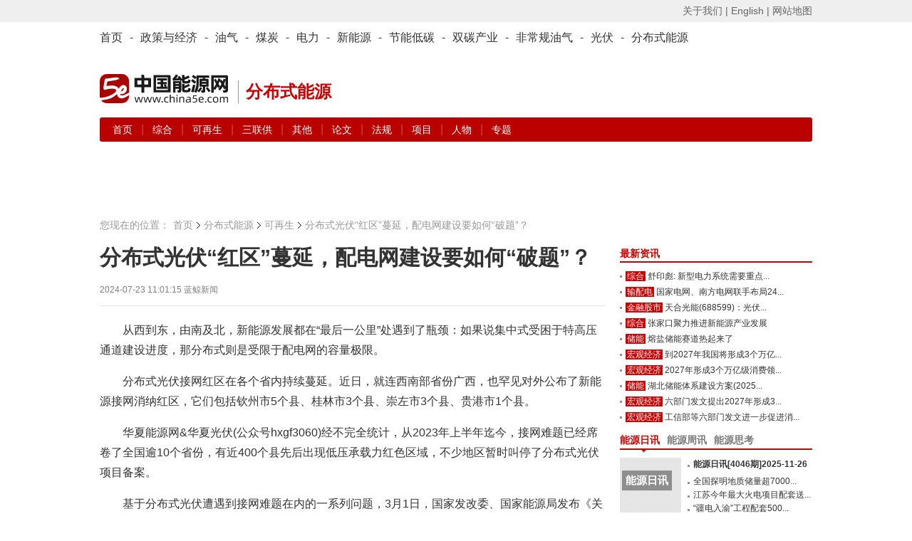

--- FILE ---
content_type: text/html; charset=utf-8
request_url: https://www.china5e.com/news/news-1173996-1.html
body_size: 13265
content:
<!DOCTYPE html>
<html>
<head>
    <meta http-equiv="Content-Type" content="text/html; charset=utf-8" />
    <meta http-equiv="X-UA-Compatible" content="IE=edge,chrome=1" />
    <title>分布式光伏“红区”蔓延，配电网建设要如何“破题”？-新闻-能源资讯-中国能源网</title>
    <meta name="keywords" content="分布式光伏,配电网建设">
    <meta name="description" content="从西到东，由南及北，新能源发展都在“最后一公里”处遇到了瓶颈：如果说集中式受困于特高压通道建设进度，那分布式则是受限于配电网的容量极限。 ">
    <link href="https://static.china5e.com/statics/css/china5e/base.css?100" rel="stylesheet" type="text/css" />
    <link href="https://static.china5e.com/statics/css/china5e/zhengli.css" rel="stylesheet" type="text/css" />
    <link href="https://static.china5e.com/statics/css/dialog.css" rel="stylesheet" type="text/css" />
    <link href="https://static.china5e.com/statics/css/china5e/news.css?1000" rel="stylesheet" type="text/css" />
    <link href="https://static.china5e.com/statics/css/index.css?v=1.6328" rel="stylesheet" type="text/css" />
    <link href="https://static.china5e.com/statics/css/china5e/default_blue.css" rel="stylesheet" type="text/css" />
    <script type="text/javascript" src="https://apps.bdimg.com/libs/jquery/2.1.4/jquery.min.js"></script>
    <!--<script type="text/javascript" src="https://static.china5e.com/statics/js/china5e/png.js"></script>-->
    <script type="text/javascript" src="https://static.china5e.com/statics/js/jquery.sgallery.js?v1.0"></script>
    <script type="text/javascript" src="https://static.china5e.com/statics/js/jQuery.rTabs.js"></script>
    <script type="text/javascript" src="https://static.china5e.com/statics/js/china5e/base.js?4201"></script>
    <script type="text/javascript" src="https://static.china5e.com/statics/js/china5e/zhengli.js"></script>
    <script type="text/javascript" src="https://static.china5e.com/statics/js/china5e/redirect.js?2018011801"></script>
    <script type="text/javascript" src="https://static.china5e.com/statics/js/dialog.js"></script>
    <!--[if lte IE 8]>
    <link href="https://static.china5e.com/statics/css/china5e/ie8.css?v=1.622224" rel="stylesheet" type="text/css" />
    <![endif]-->

    <!--[if lte IE 8]>
    <script src="//cdn.bootcss.com/html5shiv/r29/html5.min.js"></script>
    <script type="text/javascript" src="https://static.china5e.com/statics/js/china5e/jquery-1.8.3.min.js"></script>
    <![endif]-->

    <link rel="stylesheet" href="https://cdnjs.cloudflare.com/ajax/libs/font-awesome/4.7.0/css/font-awesome.min.css">
    <base href="https://www.china5e.com/" />
    <script type="text/javascript">
    //    tab
    $(function() {
            $("#tab").rTabs({
                bind: 'hover',
                animation: 'fadein'
            });
        })
    //    tab end
    </script>
    <script>
    var _hmt = _hmt || [];
    (function() {
        var hm = document.createElement("script");
        hm.src = "https://hm.baidu.com/hm.js?8599a277a3d6cd905c4c8049e95b1b10";
        var s = document.getElementsByTagName("script")[0];
        s.parentNode.insertBefore(hm, s);
    })();
    </script>
    <script async src="https://www.googletagmanager.com/gtag/js?id=G-TMDYMXLY7K"></script>
    <script>
      window.dataLayer = window.dataLayer || [];
      function gtag(){dataLayer.push(arguments);}
      gtag('js', new Date());
      gtag('config', 'G-TMDYMXLY7K');
    </script>
</head>

<body>

  
<header>
  <div class="header_5e">
      <div>
          <ul class="fl">
              <script type="text/javascript">
              document.write('<iframe src="/index.php?m=member&c=index&a=mini&forward=' + encodeURIComponent(location.href) + '&siteid=1" allowTransparency="true"  width="500" height="24" frameborder="0" scrolling="no"></iframe>')
              </script>
          </ul>
          <p class="right">
              <a href="/about/" target="_blank">关于我们 |</a>
              <a href="https://www.china5e.com/en/home/" target="_blank">English |</a>
              <a href="https://www.china5e.com/site-map/" target="_blank">网站地图</a>
          </p>
      </div>
    </div>
    <div class="nav_twopages">
        <div>
            <ul>
                <li>
                    <a href="/">首页</a>
                </li>
                <li>
                    -
                </li>
                <li class="nav">
                    <a href="/energy-economy/">政策与经济</a>
                </li>
                <li>
                    -
                </li>
                <li class="nav">
                    <a href="/oil-gas/">油气</a>
                </li>
                <li>
                    -
                </li>
                <li class="nav">
                    <a href="/coal/">煤炭</a>
                </li>
                <li>
                    -
                </li>
                <li class="nav">
                    <a href="/power/">电力</a>
                </li>
                <li>
                    -
                </li>
                <li class="nav">
                    <a href="/new-energy/">新能源</a>
                </li>
                <li>
                    -
                </li>
                <li class="nav">
                    <a href="/energy-conservation/">节能低碳</a>
                </li>
                <li>
                    -
                </li>
				<li class="nav">
                    <a href="/carbon-neutrality/">双碳产业</a>
                </li>
                <li>
                    -
                </li>
                <li class="nav">
                    <a href="/subject/show_717.html" target="_blank">非常规油气</a>
                </li>
                <li>
                    -
                </li>
                <li class="nav">
                    <a href="/new-energy/solar-power/">光伏</a>
                </li>
                <li>
                    -
                </li>
                <li class="nav">
                    <a href="/distributed-energy/">分布式能源</a>
                </li>
            </ul>
        </div>
    </div>
    <!-- top广告 -->
    <!--
    <div class="adv_5e">
        <a href="javascript:"><img src="/statics/img/5.jpg" alt=""></a>
    </div>
    -->
    <!-- top广告 -->
    <div id="logo">
        <p class="left logo-wrap">
            <a href="/">
                <img class="sublogo" src="https://static.china5e.com/statics/images/../svg/logo-china5e.svg">
            </a>
            <span class="slogan">分布式能源</span>
        </p>
        <p class="right">
            <span class="banner-wrap">
			 			     <script language="javascript" src="https://www.china5e.com/caches/poster_js/260.js" ></script>
			             </span>
        </p>
    </div>
    <!-- 栏目导航 -->
    <div class="nav_twopages nav_twopages_1">
        <div>
            <ul> 
  


  <li>
    <a href="https://www.china5e.com/distributed-energy/">首页</a> | 
        
          
          <a href="https://www.china5e.com/distributed-energy/general/"> 综合 </a> | 
                  
          <a href="https://www.china5e.com/distributed-energy/renewable-energy/"> 可再生 </a> | 
                  
          <a href="https://www.china5e.com/distributed-energy/triple-support/"> 三联供 </a> | 
                  
          <a href="https://www.china5e.com/distributed-energy/others/"> 其他 </a> | 
            
    <a href="https://www.china5e.com/thesis/distributed-energy/">论文</a> | 
    <a href="https://www.china5e.com/rule/distributed-energy/">法规</a> | 
    <a href="https://www.china5e.com/project/distributed-energy/">项目</a> | 
    <a href="https://www.china5e.com/person/distributed-energy/">人物</a> | 
    <a href="https://www.china5e.com/subject/distributed-energy/">专题</a>
  </li>


   
</ul>
        </div>
    </div>
    <!-- 栏目导航end -->
</header>


<!-- 广告 A1-A3 -->
  <div id="adv">
    <ul>
      <li class="t1">
        <script language="javascript" src="https://www.china5e.com/caches/poster_js/125.js?1"></script>
      </li>
      <li class="t2">
        <script language="javascript" src="https://www.china5e.com/caches/poster_js/126.js?1"></script>
      </li>
      <li class="t3">
        <script language="javascript" src="https://www.china5e.com/caches/poster_js/127.js?9"></script>
      </li> 
    </ul>
  </div>
  <!-- 广告 A1-A3 -->

<section class="container">

<!--内容-->
<div id="ch_content">
  <!-- 面包屑 -->
	<div class="pageposition">
	    <ul>
	        <li style="background:none;padding:0;">您现在的位置：</li>
	        <li><a href="/">首页</a></li>
	        <li><a href="https://www.china5e.com/distributed-energy/">分布式能源</a></li>
	        <li class="on"><a href="https://www.china5e.com/distributed-energy/renewable-energy/">可再生</a></li>
	        <li style="margin-left:-15px;"></li>
	        <li class="on">分布式光伏“红区”蔓延，配电网建设要如何“破题”？</li>
	    </ul>
	</div>
  <!-- 面包屑end -->

  <div id="newsBox">
    <div class="w700 fl">
      <!--内容-->
      <div id="borderBox">
        <!--文章内容-->
        <div id="articleBox">
          <div class="showtitle">
            <h1>




			              分布式光伏“红区”蔓延，配电网建设要如何“破题”？               </h1>
            <!--modify by yangzc 0306-->
                        <!--modify by yangzc 0306 end-->
            <div class="showtitinfo">2024-07-23 11:01:15
              <!--来源-->
                                          蓝鲸新闻              			   

               <!-- &#12288; 浏览次数：<span id="hits"></span>--></div>
          </div>
          <div id="showcontent" class="showcontent">
            



                        <div style="min-height:300px;">
						                    <p>从西到东，由南及北，新能源发展都在&ldquo;最后一公里&rdquo;处遇到了瓶颈：如果说集中式受困于特高压通道建设进度，那分布式则是受限于配电网的容量极限。</p>
<p>分布式光伏接网红区在各个省内持续蔓延。近日，就连西南部省份广西，也罕见对外公布了新能源接网消纳红区，它们包括钦州市5个县、桂林市3个县、崇左市3个县、贵港市1个县。</p>
<p>华夏能源网&华夏光伏(公众号hxgf3060)经不完全统计，从2023年上半年迄今，接网难题已经席卷了全国逾10个省份，有近400个县先后出现低压承载力红色区域，不少地区暂时叫停了分布式光伏项目备案。</p>
<p>基于分布式光伏遭遇到接网难题在内的一系列问题，3月1日，国家发改委、国家能源局发布《关于新形势下配电网高质量发展的指导意见》，提出到2025年，配电网承载力和灵活性显著提升，具备5亿千瓦左右分布式新能源接入能力。</p>
<p>然而，尽管国家层面制定了配电网翻一番的规划，但是，囿于相关机制体制，配电网建设的进度还是难及预期，分布式光伏接网难题短期内还是难以得到有效化解。</p>
<p><strong>红区告急</strong></p>
<p>红区陆续公布，源于国家能源局在2023年中对重点省市的一次&ldquo;摸底&rdquo;。</p>
<p>2023年上半年，在分布式光伏率先取得充分发展的冀鲁豫地区，因部分市县配电网承载能力饱和，户用光伏在380伏侧被叫停了并网申请。</p>
<p>其后，2023年6月，国家能源局下发《关于印发开展分布式光伏接入电网承载力及提升措施评估试点工作的通知》，要求山东、黑龙江、河南、浙江、广东、福建6个试点省份会同电网企业按照要求，按期完成分布式光伏接入电网承载力及提升措施评估。</p>
<p>半年后，上述各省相继公布评估结果显示，有超过150个县区分布式光伏已无新增接入空间。</p>
<p>令人大感意外的是，即便如黑龙江这样的分布式光伏装机很少的省份，彼时也给出了81地剩余容量为0的评估结果，分布式光伏严重受困于配电网容量可见一斑。</p>
<p>受配电网容量限制，各地相继为分布式光伏的发展按下&ldquo;暂停键&rdquo;。这一局面的持续发酵，一度让市场产生了政策口径不一的错觉：上面要求&ldquo;应并尽并&rdquo;，下面却不得不严令&ldquo;应停当停&rdquo;。</p>
<p>而早在2023年10月，中国宏观经济研究院能源研究所研究员时璟丽等业内专家就公开建议称，要加大配电网改造工作，提高户用光伏在低压侧的接入能力。我国北方省份户均配电容量大多在3千瓦左右，而国际上德国等发达国家和国内浙江等省份这一数据在6-8千瓦。</p>
<p>仅以德国对比，国内现有的配电网，通过改造和扩容可以有一倍左右的增长空间。这一增长空间无疑也对应着户用光伏新增装机的潜力。</p>
<p>截至目前，&ldquo;红区&rdquo;版图仍在迅速蔓延和扩大。根据公开信息，全国已有近400个县出现低压承载力红区，分布式光伏接入受限。</p>
<p>前述广西省10余县之外，还包括广东省37个县出现消纳困难，山西省73个县已无分布式消纳空间，河南全省超一半地区为红区、涉及县级行政区划超70个，辽宁省超过20个县成为红色区域，黑龙江省81个县级单位划为红区并暂停分布式接入，山东省37个县已无消纳空间，福建省4个试点县无可开放容量，河北南网53个县一无消纳空间。</p>
<p>进入2024年以来，红区频现的形势，已经进一步向更多外围省份扩散开来。</p>
<p>2月底，湖南省湘潭市区全境内屋顶分布式光伏项目宣布暂停;5月23日，内蒙古自治区通辽市开鲁县暂缓办理户用分布式光伏项目备案;6月17日，海南省陵水县暂停受理分布式光伏项目备案......</p>
<p>告急的红区，对配电网建设的进度提出了挑战。</p>
<p><strong>谁来建设</strong></p>
<p>根据2016年国家能源局发布的《有序放开配电网业务管理办法》，明确了配电网是指&ldquo;110千伏及以下电压等级电网和220(330)千伏及以下电压等级工业园区(经济开发区)等局域电网&rdquo;，不涉及220千伏及以上输电网。</p>
<p>而大力扩容建设配电网面临的首要问题是：由谁来担负起主体责任呢?</p>
<p>尽管国家相关文件中并未明确配电网的建设主体，但是能做这件事的，无非是电网公司(两网)、社会资本以及未来的省级政府。</p>
<p>先来看电网公司。南方电网已明确将配电网建设列入&ldquo;十四五&rdquo;期间工作重点，规划投资3200亿元，约占其同期电网投资一半;国家电网则提出，&ldquo;十四五&rdquo;期间配电网建设投资超过1.2万亿元，占其电网建设总投资的60%以上。</p>
<p>然而，相比如火如荼的分布式光伏发展，上述配电网建设规划恐怕无法满足需求。</p>
<p>通常认为配电网建设非电网企业莫属，其实不然。由于输电网是电力系统的枢纽和安全稳定的基础，具有全局性的影响力，电网企业无论过去、现在和将来都必然将输电而非配电作为自己的主要业务与工作重点。</p>
<p>两网对配电网建设积极性不足，事出有因。高电压等级的输电网与低电压等级的配电网的输配电价比是7：3，但是建设成本则是倒过来，3：7。这种局面下，电网企业缺乏动力去建设低电价、高成本的的配电网，可谓&ldquo;费力不讨好&rdquo;。</p>
<p>那么，再来看社会资本。吸引社会资本来扩容建设配电网，此路还通不通呢?</p>
<p>2015年中发9号文提出鼓励以混合所有制方式发展配电业务，向符合条件的市场主体放开增量配电业务，引入社会资本多元化投资。此次的有源配电网建设，政策思路上还是延续了励社会资本参与。</p>
<p>可是，社会资本投资配电网建设的前提，是要投资了能换来回报。然而，为了照顾分布式新能源，现行&ldquo;过网费&rdquo;标准过低，每度电可能仅有1.5分到5分钱的空间，如在同一电压等级之下，&ldquo;过网费&rdquo;甚至为零。</p>
<p>而这一标准执行前，在同档情况下，电网公司收取的包括交叉补贴和政府性基金及附加在内的输配电价一般都在0.2元/千瓦时以上。也就是说，现行标准下配电网恐怕是难以&ldquo;养活自己&rdquo;。</p>
<p>最让增量配电网&ldquo;意难平&rdquo;的，还不是过网费标准过低，而是在大电网的围追堵截之下，增量配电网难以接网。</p>
<p>目前政策引导是鼓励将周边新能源分配给增量配电网，使之成为有源配电网。但是，新能源具有随机性、间歇性、波动性，大电网不给配电网接入火电等支撑性电源，有源配电网也仍然是&ldquo;呼应不灵&rdquo;。</p>
<p>因是之故，新电改九年多以来，社会资本已经对参与配电网望而却步。</p>
<p><strong>如何破局</strong></p>
<p>既然在建设意愿上，电网企业和社会资本各有难处。那么，要实现有效破局，就需要引入新的主体。</p>
<p>中国能建西南电力设计院原副总工程师吴安平建议，下一步可以对中东部省级电网进行输配产权分开改革，即输电网仍由央企经营，配电网事权划归省政府，实行政府特许经营制。也就是说引入省级地方政府作为配电网建设的新主体。</p>
<p>配电网事权划归省政府后，下一步是允许并积极吸引民营资本参股或控股部分配电企业或配电项目，鼓励央属发电集团参与建设和运营配电网，加上新成立的和原来的地方配电企业及增量配电企业等，形成配电领域投资多元，大、中、小企业并存的格局。</p>
<p>同时，新主体牵头建设下的配电网，也要向新型电网模式转型。</p>
<p>《关于新形势下配电网高质量发展的指导意见》指出，新型电力系统的构建将&ldquo;推动配电网在形态上从传统的&lsquo;无源&rsquo;单向辐射网络向&lsquo;有源&rsquo;双向交互系统转变，在功能上从单一供配电服务主体向源网荷储资源高效配置平台转变。&rdquo;</p>
<p>由此可见，有源化、局域化是配电网的发展方向，而提高自平衡能力则是配电网高质量发展的基本任务。而之所以要在配电网区域内实现电力电量&ldquo;自平衡&rdquo;，这与新能源为主体的新型电力系统的要求息息相关。</p>
<p>传统电力系统平衡模式的特点是自上而下，&ldquo;电从远方来&rdquo;，电源高度集中，且潮流单向流动，也即&ldquo;源随荷动&rdquo;，电源的建设和运行服从于负荷的布局和变化。</p>
<p>而新型电力系统，尤其是在配电网区域内，大量分布式风光新能源接进来，大量分布式储能设施接进来，&ldquo;电从身边来&rdquo;，同时由于新能源的随机性、间歇性、波动性，需要在配电网区域内实现高度的源荷互动，充分挖掘需求响应潜力，推动源网荷储一体化、车网互动、虚拟电厂等新模式的发展。</p>
<p>也就是说，配电网在新型电力系统的建设中，可以实施&ldquo;就近开发优先&rdquo;方针，充分开发和利用本地各种新能源，将配电网建设成一个或若干个&ldquo;基本平衡单元&rdquo;，不断提高配电网的自平衡能力，为输电网减轻压力甚至提供必要支撑。</p>
<p>这一思路，既是新型电力系统平衡模式的要求，也是配电网高质量发展的基本任务。</p>
<p>展望未来输配分开的电网格局，我国新型电力系统的电网基本形态或许是，&ldquo;柔性化、数字化、平台化输电网+有源化、局域化、个性化配电网(智能配电网)&rdquo;。同时，输电企业和配电企业各自承担主体责任，互相配合，方能确保新能源为主体的新型电力系统的有效运转和高质量发展。</p>			  <br /><br />
			
			 <!--<p>中国企业投资协会、清华大学创新发展研究院、中国能源研究会分布式能源专业委员会与中国能源网共同举办的-->
			 <!--<font style="font-weight:bold;color:#cc0000;">“2017（第十三届）中国能源战略投资论坛暨'我能'创新火炬奖颁奖典礼”</font>-->
			 <!--将于2017年4月28日在北京举行，详情请点击：-->
			 <!--<a href="http://www.china5e.com/subject/show_1061.html" target="_blank">http://www.china5e.com/subject/show_1061.html</a></p>-->

            			</div>
                                                 
            <!-- 广告 -->
            <div class="both" style="margin-bottom:15px;">
                <script language="javascript" src="https://www.china5e.com/caches/poster_js/273.js"></script>
            </div>
            <!-- 广告 -->
            <br />
            <div class="authorInfo">               <p>责任编辑：                                                                李颖                                                                </p>
              <p class="tags"><span class="shareba">
                </span> 标签：分布式光伏,配电网建设 <!--{###php $tags = explode(",",$tag_key);}-->
                </p>
               </div>
            <div class="nextArictle"> <a href="https://www.china5e.com/news/news-1173748-1.html" class="fl">上一篇：2023年度我国海上光伏发展情况与展望</a> <a href="https://www.china5e.com/news/news-1174075-1.html" class="fr">下一篇：雄安首个“光伏+临建”试点项目单月电费节...</a> </div>
          </div>
        </div>
        <!--//文章内容-->
        
        <!--发布评论-->
        <!--//发布评论-->
                <!--相关资讯-->
                        <div class="relatednews">
          <h3>相关资讯</h3>
          <ul>
                        <li><span>2025-11-25</span><a href="https://www.china5e.com/news/news-1196677-1.html" target="_blank">大唐乌海市5万千瓦分散式风电项目获核准</a></li>
                        <li><span>2025-11-25</span><a href="https://www.china5e.com/news/news-1196676-1.html" target="_blank">山西省实现低压分布式光伏功率预测准确率超95%</a></li>
                        <li><span>2025-11-21</span><a href="https://www.china5e.com/news/news-1196465-1.html" target="_blank">华北能源监管局加强制度机制建设 促进分布式光伏高质量发展</a></li>
                        <li><span>2025-10-15</span><a href="https://www.china5e.com/news/news-1194871-1.html" target="_blank">遵义余庆加速推进屋顶分布式光伏项目 预计年发电量4000万度</a></li>
                        <li><span>2025-10-13</span><a href="https://www.china5e.com/news/news-1194767-1.html" target="_blank">重庆悦来水厂三期分布式光伏发电项目成功并网</a></li>
                        <li><span>2025-10-11</span><a href="https://www.china5e.com/news/news-1194717-1.html" target="_blank">福建首个机场分布式光伏发电项目投运</a></li>
                      </ul>
        </div>
                		</div>
      <!--//内容-->
    </div>
    <div class="w270 fr">
      <script language="javascript" src="https://www.china5e.com/caches/poster_js/128.js"></script>
      <!--<div class="md">
      <a href="/subject/show_1076.html" target="_blank"><img style="width: 100%;" src="/uploadfile/2017/0321/20170321034021348.jpg"></a>
      </div>-->
      <div class="blank10"></div>

      	<!--新闻焦点-->
		<div class="md">
		    <div class="hd">
		        <h3><a href="javascript:void(0)">最新资讯</a></h3>
		    </div>
		    <div class="bd">
				<ul class="list3">
				                				    <li class="jiequ w255"><em><a href="https://www.china5e.com/power/general/" title="综合" target="_blank">综合</a></em><a href="https://www.china5e.com/news/news-1196790-1.html" target="_blank" title="舒印彪: 新型电力系统需要重点理论创新的三个方向！">舒印彪: 新型电力系统需要重点...</a></li>
				    				    <li class="jiequ w255"><em><a href="https://www.china5e.com/power/power-gird/" title="输配电" target="_blank">输配电</a></em><a href="https://www.china5e.com/news/news-1196789-1.html" target="_blank" title="国家电网、南方电网联手布局244亿柔直工程">国家电网、南方电网联手布局24...</a></li>
				    				    <li class="jiequ w255"><em><a href="https://www.china5e.com/energy-economy/stock/" title="金融股市" target="_blank">金融股市</a></em><a href="https://www.china5e.com/news/news-1196788-1.html" target="_blank" title="天合光能(688599)：光伏组件修复 储能放量在即">天合光能(688599)：光伏...</a></li>
				    				    <li class="jiequ w255"><em><a href="https://www.china5e.com/new-energy/general/" title="综合" target="_blank">综合</a></em><a href="https://www.china5e.com/news/news-1196787-1.html" target="_blank" title="张家口聚力推进新能源产业发展">张家口聚力推进新能源产业发展</a></li>
				    				    <li class="jiequ w255"><em><a href="https://www.china5e.com/new-energy/stored-energy/" title="储能" target="_blank">储能</a></em><a href="https://www.china5e.com/news/news-1196786-1.html" target="_blank" title="熔盐储能赛道热起来了">熔盐储能赛道热起来了</a></li>
				    				    <li class="jiequ w255"><em><a href="https://www.china5e.com/energy-economy/macroeconomy/" title="宏观经济" target="_blank">宏观经济</a></em><a href="https://www.china5e.com/news/news-1196785-1.html" target="_blank" title="到2027年我国将形成3个万亿级消费领域!">到2027年我国将形成3个万亿...</a></li>
				    				    <li class="jiequ w255"><em><a href="https://www.china5e.com/energy-economy/macroeconomy/" title="宏观经济" target="_blank">宏观经济</a></em><a href="https://www.china5e.com/news/news-1196784-1.html" target="_blank" title="2027年形成3个万亿级消费领域">2027年形成3个万亿级消费领...</a></li>
				    				    <li class="jiequ w255"><em><a href="https://www.china5e.com/new-energy/stored-energy/" title="储能" target="_blank">储能</a></em><a href="https://www.china5e.com/news/news-1196783-1.html" target="_blank" title="湖北储能体系建设方案(2025-2030)">湖北储能体系建设方案(2025...</a></li>
				    				    <li class="jiequ w255"><em><a href="https://www.china5e.com/energy-economy/macroeconomy/" title="宏观经济" target="_blank">宏观经济</a></em><a href="https://www.china5e.com/news/news-1196782-1.html" target="_blank" title="六部门发文提出2027年形成3个万亿级消费领域">六部门发文提出2027年形成3...</a></li>
				    				    <li class="jiequ w255"><em><a href="https://www.china5e.com/energy-economy/macroeconomy/" title="宏观经济" target="_blank">宏观经济</a></em><a href="https://www.china5e.com/news/news-1196781-1.html" target="_blank" title="工信部等六部门发文进一步促进消费">工信部等六部门发文进一步促进消...</a></li>
				     				</ul>

		    </div>
		</div>
      	<!-- 新闻焦点end -->


		<div class="blank10"></div>

		<!--通用_期刊-->
		<div class="md">
  <div class="hd">
    <ul class="tab">
      <li class="on"><a href="https://www.china5e.com/periodical/daily/" target="_blank">能源日讯</a></li>
      <li><a href="https://www.china5e.com/periodical/weekly/" target="_blank">能源周讯</a></li>
      <li><a href="https://www.china5e.com/periodical/energy-review/" target="_blank">能源思考</a></li>
    </ul>
  </div>
  <div class="bd height117">
    <div class="element">
      <div class="nybd">         <dl class="list1">
          <dt class="w86">  <a href="https://www.china5e.com/periodical/show_8900.html" target="_blank" title="能源日讯[4046期]2025-11-26" class="rixunstyle"> <span>能源日讯</span> <strong>&gt;第4046期</strong> </a>  </dt>
          <dd class="w250">
            <ul>
                                          <li class="strong12"><a href="https://www.china5e.com/periodical/show_8900.html" target="_blank" title="能源日讯[4046期]2025-11-26">能源日讯[4046期]2025-11-26</a></li>
                                          <li class="jiequ w165"><a href="https://www.china5e.com/periodical/show_8900.html" target="_blank">全国探明地质储量超7000...</a></li>
                            <li class="jiequ w165"><a href="https://www.china5e.com/periodical/show_8900.html" target="_blank">江苏今年最大火电项目配套送...</a></li>
                            <li class="jiequ w165"><a href="https://www.china5e.com/periodical/show_8900.html" target="_blank">“疆电入渝”工程配套500...</a></li>
                            <li class="jiequ w165"><a href="https://www.china5e.com/periodical/show_8900.html" target="_blank">北方沙尘天气来袭 部分市出...</a></li>
                                                      </ul>
          </dd>
        </dl>
         </div>
    </div>
    <div class="element" style="display:none">
      <div class="nybd">         <dl class="list1">
          <dt class="w86">  <a href="https://www.china5e.com/periodical/show_8596.html" target="_blank" title="能源分析[841期]2024-03-11" class="rixunstyle"> <span>能源周讯</span> <strong>&gt;第841期</strong> </a>  </dt>
          <dd class="w250">
            <ul>
                                          <li class="strong12"><a href="https://www.china5e.com/periodical/show_8596.html" target="_blank" title="能源分析[841期]2024-03-11">能源分析[841期]2024-03-11</a></li>
                                          <li class="jiequ w165"><a href="https://www.china5e.com/periodical/show_8596.html" target="_blank">主要能源商品价格(841)</a></li>
                            <li class="jiequ w165"><a href="https://www.china5e.com/periodical/show_8596.html" target="_blank">环渤海动力煤(841)</a></li>
                            <li class="jiequ w165"><a href="https://www.china5e.com/periodical/show_8596.html" target="_blank">国际原油价格(841)</a></li>
                            <li class="jiequ w165"><a href="https://www.china5e.com/periodical/show_8596.html" target="_blank">国际太阳能现货价格(841...</a></li>
                                                      </ul>
          </dd>
        </dl>
         </div>
    </div>
    <div class="element" style="display:none">
      <div class="nybd">         <dl class="list1">
          <dt class="w86">  <a href="https://www.china5e.com/periodical/show_8726.html" target="_blank" title="能源思考2024年3月刊" class="rixunstyle"> <span>能源思考</span> <strong>&gt;第208期</strong> </a>  </dt>
          <dd class="w250">
            <ul>
                                          <li class="strong12"><a href="https://www.china5e.com/periodical/show_8726.html" target="_blank" title="能源思考2024年3月刊">能源思考2024年3月刊</a></li>
                                          <li class="jiequ w165"><a href="https://www.china5e.com/periodical/show_8726.html" target="_blank">正确追求、引导、应用新质生...</a></li>
                            <li class="jiequ w165"><a href="https://www.china5e.com/periodical/show_8726.html" target="_blank">独家 | 陈宗法：“十四五...</a></li>
                            <li class="jiequ w165"><a href="https://www.china5e.com/periodical/show_8726.html" target="_blank">“碳中和”不仅是能源问题 ...</a></li>
                            <li class="jiequ w165"><a href="https://www.china5e.com/periodical/show_8726.html" target="_blank">史玉波：大力发展绿电市场 ...</a></li>
                                                      </ul>
          </dd>
        </dl>
         </div>
    </div>
  </div>
</div>

		<div class="blank10"></div>



      <!--<script language="javascript" src="https://www.china5e.com/caches/poster_js/129.js"></script>-->
    </div>
    <div class="cl"></div>
  </div>
</div>
<div style="margin-left:10px;">
  <!--<script language="javascript" src="https://www.china5e.com/caches/poster_js/130.js"></script>-->
</div>

</section>




<div id="ch_footer">
    <section class="container nomargin">
        <div class="footer">
            <div class="cl"></div>
            <div class="CopyRightC">
                <p class="links">
                    <a href="https://www.china5e.com/about/" target="_blank">关于我们</a> |
                    <a href="/exhibition_introduction/" target="_blank">会务服务</a> |
                    <a href="/consulting/" target="_blank">咨询服务</a> |
                    <a href="https://www.china5e.com/job/" target="_blank">诚聘英才</a> |
                    <a href="/page/disclaimer/index.html" target="_blank">相关法律</a> |
                    <a href="https://www.china5e.com/register/" target="_blank">会员注册</a> |
                    <a href="https://www.china5e.com/site-map/" target="_blank">网站地图</a> |
                    <a href="https://www.china5e.com/partners/" target="_blank">合作伙伴</a> |
                    <a href="https://www.china5e.com/friends/" target="_blank">友情链接</a> </p>
                <p>Copyright &copy; 1999-2025 北京中能网讯咨询有限公司 版权所有. All rights reserved.</p>
                <p>地址：北京市海淀区北蜂窝8号中雅大厦A座14层 邮政编码：100038</p>
                <p>电话：010-51915010,30 传真：010-51915237</p>
                <p>支持单位： 中国企业投资协会|中国动力工程学会| 中国电机工程学会|中国城市燃气协会 承办单位：北京中能网讯咨询有限公司</p>
                <!--<p>京ICP证040220号 京公海网安备110108000888号</p>-->
            </div>
            <div style="margin:0 auto; padding:0px 0px 20px 0px;text-align:center;">
                <a target="_blank" href="https://www.beian.gov.cn/portal/registerSystemInfo?recordcode=11010802020613" style="display:inline-block;text-decoration:none;height:20px;line-height:5px;"><img src="https://static.china5e.com/statics/images/china5e/beian.png" align="left" />
                    <font style="height:20px;line-height:20px;margin: 0px 0px 0px 5px; color:#939393;">京公网安备 11010802020613号</font>
                </a>
                <font style="height:20px;line-height:20px;margin: 0px 0px 0px 5px; color:#939393;">&nbsp;&nbsp;&nbsp;&nbsp;<a href="http://beian.miit.gov.cn/publish/query/indexFirst.action" style="color:#939393;" target="_blank" >京ICP证040220号</a></font>
            </div>
            <div align="center"><img src="https://static.china5e.com/statics/images/china5e/flogo.gif" width="130" height="28"></div>
        </div>
    </section>
</div>


</div><!--/ch_page-->
</div>
<script type="text/javascript">
//   var _gaq = _gaq || [];
//   _gaq.push(['_setAccount', 'UA-10184423-1']);
//   _gaq.push(['_trackPageview']);
//   (function() {
//     var ga = document.createElement('script'); ga.type = 'text/javascript'; ga.async = true;
//     ga.src = ('https:' == document.location.protocol ? 'https://' : 'http://') + 'stats.g.doubleclick.net/dc.js'
//     var s = document.getElementsByTagName('script')[0]; s.parentNode.insertBefore(ga, s);
//   })();
</script>

<script type="text/javascript">
    var allpage = parseInt(/12+1);
    var newlist = new Vue({
        el: '.app',
        data: {
            current_page: 1, //当前页
            pages: allpage, //总页数
            changePage:'',//跳转页
            nowIndex:0
        },
        computed:{
            show:function(){
                return this.pages && this.pages !=1
            },
            pstart: function() {
                return this.current_page == 1;
            },
            pend: function() {
                return this.current_page == this.pages;
            },
            efont: function() {
                if (this.pages <= 7) return false;
                return this.current_page > 5
            },
            ebehind: function() {
                if (this.pages <= 7) return false;
                var nowAy = this.indexs;
                return nowAy[nowAy.length - 1] != this.pages;
            },
            indexs: function() {

                var left = 1,
                        right = this.pages,
                        ar = [];
                if (this.pages >= 7) {
                    if (this.current_page > 5 && this.current_page < this.pages - 4) {
                        left = Number(this.current_page) - 3;
                        right = Number(this.current_page) + 3;
                    } else {
                        if (this.current_page <= 5) {
                            left = 1;
                            right = 7;
                        } else {
                            right = this.pages;

                            left = this.pages - 6;
                        }
                    }
                }
                while (left <= right) {
                    ar.push(left);
                    left++;
                }
                return ar;
            },
        },
        methods: {
            jumpPage: function(id) {
                this.current_page = id;
            },
        },

    })
</script>

</body>
</html>

<script src="https://res.wx.qq.com/open/js/jweixin-1.2.0.js"></script>
<script>
window.onload=function(){
$.ajax({
		type:  "post" ,
		url:  "https://zhibo.china5e.com/api/api5e/hitviews",
		dataType: "json",
		async: true,
		cache: false,
		data: {
			id:"1173996",
			catid:"13",
			inputtime:"1721703675",
			user:"liying",
		},
		success:  function (){
			console.log("成功");
		},
		error:function(err){
			console.log(err.statusText);
			console.log("异常");
		} 
	});

//进入页面就执行ajax，目的为了传送当前页面url#前的完整url
//var ajaxurl =  'http://www.china5e.com/index.php?m=content&c=index&a=wxindex'; 
var query = new Object();
var urll = location.href.split('#')[0]; //页面url#前的完整url,可alert弹出查看
query.urll = $.trim(urll);
query.post_type = "json";
$.ajax({
    url: ajaxurl,
    data:query,
    type: "POST",
    dataType: "json",
    success: function(ress){//成功则执行JS-SDK
        console.log(ress);//查看返回结果
        //执行JS_SDK
        wx.config({
            debug: true,
            appId: ress.appid,
            timestamp: ress.timestamp,
            nonceStr: ress.nonceStr,
            signature: ress.signature,
            jsApiList: ['onMenuShareTimeline','onMenuShareAppMessage']
        });
    }
    ,error:function(){
    console.log("通信失败");
    }
});



}
/* alert(location.href.split('#')[0]); */ //弹出的url必须与访问地址一致
</script>
<script type="text/javascript">
	function show_ajax(obj) {
		var keywords = $(obj).text();
		var offset = $(obj).offset();
		var jsonitem = '';
		$.getJSON("https://www.china5e.com/index.php?m=content&c=index&a=json_list&type=keyword&modelid=1&id=1173996&keywords="+encodeURIComponent(keywords),
				function(data){
				var j = 1;
				var string = "<div class='point key-float'><div style='position:relative'><div class='arro'></div>";
				string += "<a href='JavaScript:;' onclick='$(this).parent().parent().remove();' hidefocus='true' class='close'><span>关闭</span></a><div class='contents f12'>";
				if(data!=0) {
				  $.each(data, function(i,item){
					j = i+1;
					jsonitem += "<a href='"+item.url+"' target='_blank'>"+j+"、"+item.title+"</a><BR>";

				  });
					string += jsonitem;
				} else {
					string += '没有找到相关的信息！';
				}
					string += "</div><span class='o1'></span><span class='o2'></span><span class='o3'></span><span class='o4'></span></div></div>";
					$(obj).after(string);
					$('.key-float').mouseover(
						function (){
							$(this).siblings().css({"z-index":0})
							$(this).css({"z-index":1001});
						}
					)
					$(obj).next().css({ "left": +offset.left-100, "top": +offset.top+$(obj).height()+12});
				});
	}
function getCookie(name)//取cookies函数
{
    var arr = document.cookie.match(new RegExp("(^| )"+name+"=([^;]*)(;|$)"));
     if(arr != null) return unescape(arr[2]); return null;
}


function readCookie(name){
 var nameEQ = name + "=";
 var ca = document.cookie.split(';');
 for(var i=0;i < ca.length;i++){
  var c = ca[i];
  while (c.charAt(0)=='') c=c.substring(1,c.length);
  //document.write(decodeURIComponent(c)+'<br>');
  if(c.indexOf(nameEQ)==0)return decodeURIComponent(c.substring(nameEQ.length,c.length));
 }
 return null;
}


function add_favorite(title) {

var name="sourcelogin";
var value=document.URL;
  var Days = 1; //此 cookie 将被保存 30 天
   var exp  = new Date();    //new Date("December 31, 9998");
   exp.setTime(exp.getTime() + Days*60*60*1000);
   document.cookie = name + "="+ escape (value) + ";expires=" + exp.toGMTString()+";path=/";
	 alert("请您登陆后，再收藏本篇文章");
	 window.location.href='/index.php?m=member&c=index&a=login';


   }

$(function(){
  $('#Article .content img').LoadImage(true, 660, 660,'https://static.china5e.com/statics/images/s_nopic.gif');
})

//-->
</script>


--- FILE ---
content_type: text/css
request_url: https://static.china5e.com/statics/css/china5e/base.css?100
body_size: 4695
content:
@charset "utf-8";
/* CSS Document */
body,html{ padding:0px; margin:0px; color:#333333;font:12px/1.5em "Microsoft Yahei",arial,helvetica,clean,sans-serif;
background:url(../../images/china5e/bg.gif) repeat 0px 0px;}
h1,h2,h3,h4,h5,h6,ul,li,dl,dt,dd,form,img,p,label{margin:0; padding:0; border:none; list-style-type:none;}
dl,dt,dd,em,i{font-weight:normal; font-style:normal}
table{ border-collapse:collapse; }
div{zoom:1}

.clear,.cl{clear:both;display:block;font-size:0px;height:0px;_height:1px;line-height:0px;_line-height:1px;overflow:hidden;}
em{ font-style:normal}
a:focus{ outline:none;}
a img { border:none;}
img{ margin:0px; padding:0px;  margin:0 auto; text-align:center; vertical-align:middle}

#ch_wrap{ width:100%; clear:both}
#ch_page{ width:1000px; margin:0 auto; background-color:#fff;}
#ch_content{ width:980px; margin:0 auto; clear:both; margin-top:10px}
.blank10{ display:block; clear:both; height:10px; line-height:10px; overflow:hidden; font-size:0px}
.blank5{ display:block; clear:both; height:5px; line-height:5px; overflow:hidden; font-size:0px}

a:link,a {color:#333333;text-decoration:none;}


.fl{ float:left;}
.fr{ float:right}
/**字体相关**/
.f12{ font-size:12px;}
.f14,.f14 a, .f14 li{ font-size:14px}
.gray,a.gray,a.gray:link,a.gray:visited{color:#666}
.red,a.red,a.red:link,a.red:visited{ color:#de0000}
.blue,a.blue,a.blue:link,a.blue:visited{ color:#0066cc}
.green,a.green,a.green:link,a.green:visited{ color:#22ac38}
/* clear both */
.clearfix:after { content: "."; display: block; height: 0; clear: both; visibility: hidden }
.clearfix { zoom: 1; display: inline-block; _height: 1px }
/* for ie6 hack*/
*html .clearfix { height: 1% }
/* for ie7 hack*/
*+html .clearfix { height: 1% } 
.clearfix { display: block }

/* for webkit */
textarea { resize: none }
input[type=text]:focus,
input[type=password]:focus,
textarea:focus { outline: 0 }
form input[type='radio'] {vertical-align:text-bottom;}

/**按钮**/
a.a_btn,a.a_btn:link,a.a_btn:visited,a_btn{ height:20px; line-height:20px; display:inline-block; border:#ac4c65 solid 1px; cursor:pointer; 
outline:#ab8893 solid 1px; background-color:#c40003; font-size:12px; color:#fff;height:22px; line-height:22px; padding:0px 6px}
.a_btn:hover,a.a_btn:hover{ background-color:#990204; text-decoration:none}

.w700{ width:700px }
.w270{ width:270px;} 
/*header*/
#ch_topnav{ width:100%; background:url(../../images/china5e/top_bg.png) repeat-x 0px 0px; height:33px;}

#shortcut { width:980px; margin:0 auto; background:url(../../images/china5e/top_bg.gif) repeat-x 0px 0px;height:39px; padding:0px 10px; line-height:32px;}
#shortcut .fl{}
#shortcut .fr{ overflow:hidden;}
#shortcut .fl li{ float:left; display:inline-block; margin-right:5px}
#shortcut .fr li{ float:left; display:inline-block;   height:29px;  margin-right:2px;  margin-right:-2px; padding-right:5px;}
#shortcut .fl li.membericon{ background:url(../../images/china5e/icon1.gif) no-repeat 0px center; padding-left:18px}
#shortcut .fl li.why{ background:url(../../images/china5e/icon2.gif) no-repeat 0px center; padding-left:18px}
/*****头部导航*****/
#head_box{  clear:both; width:980px; height:65px; margin:0 auto; }
#head_box .left{ width:300px; float:left; padding-top:18px}
#head_box .right{  float:right; padding-top:6px; width:448px;_width:449px; display:block}
#head_box .site_logo{max-width:170px;}
#searchbox{}
#searchbox .out{ border:#cccccc solid 1px;}
#searchbox .in{ border:#333333 solid 1px; padding:0px}
#searchbox .keyword{width:374px; height:20px; display:inline-block; border:medium none; border-width:0px; float:left;
 padding-left:2px; margin-top:2px}
#searchbox .submit{ background:url(../../images/china5e/search_btn.gif) no-repeat 0px 0px; width:64px; height:25px; display:inline-block; border:none; text-indent:-9999px; overflow:hidden; cursor:pointer; float:right}
#searchbox p{ display:block; height:20px; line-height:20px; clear:both; padding-top:4px; clear:both}
#searchbox em{ display:block; width:60px; height:20px; float:right; color:#cc0000; font-size:14px; font-weight:bold; background:url(../../images/china5e/rrow.gif) no-repeat right center; padding-right:5px}
#searchbox em a{ color:#cc0000}

#navbar{ width:980px; margin:0 auto; display:block; overflow:hidden;}
#navbar #nav_menu{ height:33px; background:url(../../images/china5e/menubg.gif) repeat-x 0px 0px; color:#fff; line-height:33px; display:block; clear:both; margin-left:-2px;}
#navbar #nav_menu li{ float:left;display:inline-block; line-height:33px; background:url(../../images/china5e/menuli.gif) no-repeat 0px center; padding-left:5px; padding-right:4px}
#navbar #nav_menu  li a{  margin:0px 2px 0 2px;color:#d6d6d6}
#navbar #nav_menu  li a strong{ color:#fff}
#navbar #nav_menu b{ background:url(../../images/china5e/menuli.gif) no-repeat 0px 0px; display:inline-block; width:2px; height:13px;}

#navbar #nav_box{ background-color:#f4f4f4; border-left:#dcdcdc solid 1px; border-bottom:#dcdcdc solid 1px; 
border-right:#dcdcdc solid 1px; display:block; clear:both; height:55px;}
#navbar #nav_box ul{ display:block; padding-top:3px}
#navbar #nav_box li{ float:left; display:inline-block; padding-left:5px; height:24px; line-height:24px; word-spacing:normal; white-space:nowrap;}
#navbar #nav_box li a { margin:0 3px; color:#000; position:relative;}
#navbar #nav_box li a.alk:hover{ color:#CC0000}
#navbar #nav_box li a em{ display:block; background:url(../../images/china5e/newicon.gif) no-repeat 0px 0px; height:7px; width:21px; position:absolute; left: 33px; top:-7px; text-indent:-999px; overflow:hidden}

#navbar #nav_box li a strong{ color:#cc0000}
/**前台分页样式**/


/**mode**/
.ch_mod{ display:block; clear:both;overflow:auto;zoom:1;}
.ch_mod .mod_left{ width:345px;display:inline-block; float:left; padding-right:10px;overflow:hidden}
.ch_mod .mod_mid{  width:345px;display:inline-block; float:left; overflow:hidden}
.ch_mod .mod_right{ width:270px; float:right; overflow:hidden}
.ch_mod .mod_wrapr{ float:right; width:625px; overflow:hidden}

.ch_mod .md{}
.ch_mod .md .hd{ height:29px; line-height:23px; background:url(../../images/china5e/tit_bg.gif) repeat-x 0px 23px; display:block}
.ch_mod .md .hd h3{ font-size:14px; font-weight:bold; display:inline-block; margin-left:0px; color:#cc0000;}
.ch_mod .md .hd h3 a{ color:#cc0000}
.ch_mod .md .hd span{ float:right; color:#cc0000}
.ch_mod .md .hd span a{ color:#cc0000}

.ch_mod .md .hd .tab{  height:29px; _overflow:hidden}
.ch_mod .md .hd .more{ float:right; margin-right:10px}
.ch_mod .md .hd .more a{ color:#656565}
.ch_mod .md .hd .tab li{ float:left; font-weight:bold; margin-right:10px; height:29px; display:inline-block;_display:inline; font-size:14px}
.ch_mod .md .hd .tab li a{ text-decoration:none; color:#797979;}
.ch_mod .md .hd .tab li a:hover{ text-decoration:none}
.ch_mod .md .hd .tab li.on{ font-weight:bold; color:#cc0000; background:url(../../images/china5e/tabon.gif) no-repeat center bottom;}
.ch_mod .md .hd .tab li.on a{color:#cc0000}

.ch_mod .md .hd .tab li.on2{ font-weight:bold; color:#cc0000; background:url(../../images/china5e/tabon.gif) no-repeat center bottom;}
.ch_mod .md .hd .tab li.on2 a{color:#fff; background-color:#cc0000; display:block; padding:0px 5px; border-radius:2px 2px 0px 0px;}

.ch_mod .md .hd .tab li.more{ float:right; font-size:12px; font-weight:normal}
.ch_mod .md .hd .tab li.more a{ font-size:12px; color:#cc0000;}

.ch_mod .md .hd .qa a{ background-color:#cc0000; color:#fff; padding:0px 5px; border-radius:3px; font-size:10px}

.ch_mod .md .bd{ clear:both;overflow:auto; zoom:1;}
.ch_mod .md .bd .item1{overflow:auto; zoom:1; margin-top:9px; margin-bottom:10px}
.ch_mod .md .bd .item1 dl dt{ font-size:14px;}
.ch_mod .md .bd .item1 dl dt strong a{ color:#fff; background-color:#cc0000; padding:0px 1px; margin-right:2px; border-radius:2px}
.ch_mod .md .bd .item1 dl dt strong a:hover, .ch_mod .md .bd .item1 dl dt strong a:visited{ color:#fff; text-decoration:none}
.ch_mod .md .bd .item1 .pic{ float:right; width:90px; height:60px; overflow:hidden}
.ch_mod .md .bd .item1 dl{  display:block; float:left; width:245px}
.ch_mod .md .bd .item1 dl dd{ color:#666666; line-height:20px; margin-top:3px}

.ch_mod .md .bd .w120{ width:120px}
.ch_mod .md .bd .w210{ width:210px}
.ch_mod .md .bd .w120 img{ width:120px; height:80px;}

.ch_mod .wrap_box{ overflow:hidden;}
.ch_mod .md .renwu{  padding-top:10px; display:block;}
.ch_mod .md .renwu li{ background-color:#e6e6e6; padding:3px; display:inline-block; float:left; text-align:center; margin-right:11px;}
.ch_mod .md .renwu li:last-child{ margin-right:0px;}
.ch_mod .md .renwu li:hover{ background-color:#d4d3d3}
.ch_mod .md .renwu li img{ margin-bottom:5px}



.ch_mod .md .bd .item2, .ch_mod .md .bd .item, .ch_mod .md .bd .item3{ padding-top:4px; padding-bottom:4px}
.ch_mod .md .bd .item2 .tit{display:block; height:21px; background:url(../../images/china5e/h3bg.gif) repeat-x 0px 0px; line-height:21px; margin-bottom:8px}
.ch_mod .md .bd .item2 .tit strong{  background:url(../../images/china5e/rowicon.png) no-repeat 0px 0px; color:#333; width:74px; height:21px; display:inline-block; padding-left:5px}
.ch_mod .md .bd .item2 .tit span{ float:right; padding-right:8px}

.ch_mod .md .bd .item3{}
.ch_mod .md .bd .item3 h2{ font-size:14px; font-weight:bold; margin-bottom:2px}
.ch_mod .md .bd .item3 h2 a{ }
.ch_mod .md .bd .item3 p{ color:#666666; margin-bottom:3px; line-height:18px; border-bottom:#aaa dotted 1px; padding-bottom:2px}

.ch_mod .md .bd .list1{ display:block; clear:both; overflow:hidden; zoom:1;}
.ch_mod .md .bd .list1 dt{ float:left; display:block;}
.ch_mod .md .bd .list1 dt p,.ch_mod .md .bd .list1 dt p a{ display:block; background-color:#333333; color:#fff; text-decoration:none; width:120px; overflow:hidden; white-space:nowrap; padding-left:1px}

.ch_mod .md .bd .list1 dd{ float:right; display:block}
.ch_mod .md .bd .list1 .strong {color:#000000; display:block; margin-bottom:5px; font-size:13px; font-weight:bold;}
.ch_mod .md .bd .list1 .strong12 {color:#000000; display:block; margin-bottom:5px; font-size:12px; font-weight:bold;}
.ch_mod .md .bd .list1 dd li{ background:url(../../images/china5e/dot.gif) no-repeat -5px 0px; padding-left:8px; line-height:19px;word-spacing:normal; white-space:nowrap; overflow:hidden}
.ch_mod .md .bd .list1 .strong{ background-image:none; padding-left:0px}
.ch_mod .md .bd .list1 .strong12{ background-image:none; padding-left:0px;font-size:12px;font-weight:bold;}

.ch_mod .md .bd .nybd{ padding:7px 0px 3px 0px;}
.ch_mod .md .bd .nybd .w86 img{ width:80px; height:auto}

.ch_mod .md .bd .w86{ width:80px; padding:3px; background-color:#e6e6e6}
.ch_mod .md .bd .w175{ width:175px; overflow:hidden;}
.ch_mod .md .bd .w250{ width:240px}
.ch_mod .md .bd .w250 strong,
.ch_mod .md .bd .w175 strong{ font-size:14px; margin-bottom:3px; display:block; white-space:nowrap; overflow:hidden;}
.ch_mod .md .bd .w86 img{ width:80px; height:80px;}
.ch_mod .md .bd .list1 dt.w86 p,.ch_mod .md .bd .list1 dt.w86 p a{ display:block;  color:#333; text-decoration:none; width:80px; overflow:hidden; white-space:nowrap; background-color:#e6e6e6; text-align:center; padding:1px 0px}
.ch_mod .md .bd .list1 dt.w86 p,.ch_mod .md .bd .list1 dt.w86 p  a:active{ color:#cc0000; }
.ch_mod .md .bd .list1 dt.w86 p,.ch_mod .md .bd .list1 dt.w86 p a:visited{ color:#808080; }
.ch_mod .md .bd .list1 dt.w86 p,.ch_mod .md .bd .list1 dt.w86 p a:hover{ color:#cc0000; }
.ch_mod .md .bd .list2{}
.ch_mod .md .bd .list2 li{ background:url(../../images/china5e/dot.gif) no-repeat -5px -96px; padding-left:8px; line-height:22px; word-spacing:normal; white-space:nowrap; overflow:hidden}
.ch_mod .md .bd .list2 li a{ color:#333333; font-size:14px}
.ch_mod .md .bd .list2 li a:active{ color:#cc0000; }
.ch_mod .md .bd .list2 li a:visited{ color:#808080; }
.ch_mod .md .bd .list2 li a:hover{ color:#cc0000; }

.ch_mod .md .bd .list2 li span{ float:right; color:#0066cc}
.ch_mod .md .bd .list2 li span a{ color:#0066cc}

.ch_mod .md .bd .list3{ padding-top:4px}
.ch_mod .md .bd .list3 li{ background:url(../../images/china5e/dot.gif) no-repeat -5px 0px; padding-left:8px; line-height:22px; word-spacing:normal; white-space:nowrap; overflow:hidden; font-size:14px}
.ch_mod .md .bd .list3 li a{ color:#333333;  }
.ch_mod .md .bd .list3 li a:active{ color:#cc0000; }
.ch_mod .md .bd .list3 li a:visited{ color:#808080; }
.ch_mod .md .bd .list3 li a:hover{ color:#cc0000; }





.ch_mod .md .bd .list4{ padding-top:3px}
.ch_mod .md .bd .list4 li strong{ font-weight:normal}
.ch_mod .md .bd .list4 li strong a{color:#fff; background-color:#cc0000; padding:0px 1px; margin-right:2px; border-radius:2px}
.ch_mod .md .bd .list4 li strong a:hover,.ch_mod .md .bd .list4 li strong a:visited{ color:#fff; text-decoration:none}
.ch_mod .md .bd .list4 li{  line-height:24px; word-spacing:normal; white-space:nowrap; overflow:hidden; font-size:14px}
.ch_mod .md .bd .list4 li a{ color:#333333;  }
.ch_mod .md .bd .list4 li a:active{ color:#cc0000; }
.ch_mod .md .bd .list4 li a:visited{ color:#808080; }
.ch_mod .md .bd .list4 li a:hover{ color:#cc0000; }




.ch_mod .md .bd .list5{ padding-top:4px}
.ch_mod .md .bd .list5 li{ background:url(../../images/china5e/dot.gif) no-repeat -5px 0px; padding-left:8px; line-height:22px; word-spacing:normal; white-space:nowrap; overflow:hidden; font-size:12px}
.ch_mod .md .bd .list5 li a{ color:#333333;  }
.ch_mod .md .bd .list5 li a:active{ color:#cc0000; }
.ch_mod .md .bd .list5 li a:visited{ color:#808080; }
.ch_mod .md .bd .list5 li a:hover{ color:#cc0000; }


.friendbox{}
.friendbox .hd{height:29px; line-height:23px; background:url(../../images/china5e/tit_bg.gif) repeat-x 0px 23px; display:block}
.friendbox .bd{ display:block; clear:both;}
.friendbox .hd .tab li{ float:left; font-weight:bold; margin-right:15px; height:29px; display:block; font-size:14px}
.friendbox .hd .tab li a{ text-decoration:none; color:#797979;}
.friendbox .hd .tab li a:hover{ text-decoration:none}
.friendbox .hd .tab li.on{ font-weight:bold; color:#cc0000; background:url(../../images/china5e/tabon.gif) no-repeat center bottom;}
.friendbox .hd .tab li.on a{color:#cc0000}

.friendbox .bd{ overflow:auto; display:block; clear:both; zoom:1; padding-top:10px; padding-bottom:0px; padding-left:8px}
.friendbox .bd .friendlink,.friendbox .bd .friend{ display:block; clear:both;}
.friendbox .bd li{ float:left; display:inline-block; margin-bottom:10px; width:162px; }
.friendbox .bd li a img{ border:#e2dde1 dotted 1px;}
.friendbox .bd li img{ width:150px; height:40px;}
.friendbox .bd li a:hover img{ border:#9b9b9b dotted 1px;}

/**推广**/
.tuiguang{ overflow:hidden; height:60px; padding-bottom:10px}
.tuiguang .t1{ width:345px; height:60px; float:left;}
.tuiguang .t2{ width:345px; height:60px; float:left; padding-left:10px}
.tuiguang .t3{ width:270px; height:60px; float:right}
/**线图**/
.tubox{ padding-top:6px}
.tubox .tabtit{ display:block; height:22px; line-height:22px;width:270px}
.tubox .tabtit li{ float:left; display:inline-block; margin-right:1px}
.tubox .tabtit a{ display:block; background-color:#e6e6e6; color:#333333; padding:0px 8px}
.tubox .tabtit a:hover{ text-decoration:none}
.tubox .tabtit .on { margin-right:0px; }
.tubox .tabtit .on em{ background:url(../../images/china5e/base/tubox_on.png) no-repeat 0px 0px; position:absolute; right:-5px; top:8px; width:5px; height:7px; display:block;}
.tubox .tabtit .on a{ background-color:#333333; color:#fff;}
.tubox .tabtit .currt{ margin-left:0px}
.tubox .tabtit .currt a{ background-color: #cc0000; color:#fff;}
.tubox .boxinfo{ border:#666666 solid 1px; clear:both; height:192px; overflow:hidden}
.tubox .boxinfo p{ background-color:#666666; color:#fff; line-height:24px; display:block; padding:0px 10px}
.tubox .boxinfo p a{ color:#fff}

.tubox .boxinfo { border:none}
.boxinfo table{  border-spacing:0px;   border-collapse: collapse;}
.boxinfo table th{ background-color:#534e4e; padding:5px; color:#fff;border-left:#8c8c8c solid 1px;}
.boxinfo table td{ border:#8c8c8c solid 1px; text-align:center;padding:4px;}

/**数据服务**/
.tubox .tabdl{ display:block; height:22px; line-height:22px; width:270px}
.tubox .tabdl dt{ float:left; display:inline-block;  margin-right:0px; position:relative;}
.tubox .tabdl dd{ float:left; display:inline-block; margin-right:1px}
.tubox .tabdl a{ display:block; background-color:#e6e6e6; color:#333333; padding:0px 8px}
.tubox .tabdl a:hover{ text-decoration:none}
.tubox .tabdl dt i{ background:url(../../images/china5e/base/tubox_on.png) no-repeat 0px 0px; position:absolute; right:-5px; top:8px; width:5px; height:7px; display:block;}
.tubox .tabdl dt a{ background-color:#333333; color:#fff;}
.tubox .tabdl .on{ margin-left:0px}
.tubox .tabdl .on a{ background-color: #cc0000; color:#fff;}
/**尾部**/
#ch_footer{ margin-top:10px}
#ch_footer .footer{ background:url(../../images/china5e/footbg.gif) repeat-x 0px 0px #333333;padding-bottom:20px; padding-top:17px}
#ch_footer .flist { width:90px; float:left; padding:0px; padding-left:50px}
#ch_footer .flist h3 { height:25px; color:#ffffff; font:bold 14px/25px; display:block}
#ch_footer .flist ul li { height:18px; line-height:18px; overflow:hidden; clear:both;}
#ch_footer .flist ul li a, .flist ul li a:visited { display:block; color:#cccccc; clear:both;}
#ch_footer .flist ul li a:hover { color:#cccccc;}
#ch_footer .CopyRightC{ clear:both; text-align:center; padding-bottom:20px; color:#999;  border-top:#555555 solid 1px; margin-top:17px; padding-top:10px}
#ch_footer .CopyRightC p{ color:#999;}
#ch_footer .CopyRightC .links{ padding-bottom:20px; display:block;}
#ch_footer .CopyRightC .links a{ color:#ccc}

/***位置**/
.pageposition{ background-color:#fff; height:35px; line-height:35px;}
.pageposition span{ margin-right:10px; color:#999999; float:right}
.pageposition ul{}
.pageposition ul li{ float:left; background:url(../../images/china5e/base/posicon.gif) no-repeat right center; display:inline-block; height:35px; padding-right:10px; margin-right:5px}
.pageposition ul li a{ color:#000}
.pageposition ul li.on{ background-image:none;color:#999; }
.pageposition ul li.on a{ color:#999}

/**前台分页样式**/
.Pagination {margin:10px 0 0;padding:5px 0;text-align:center; height:20px; line-height:20px;  display:block; clear:both; float:none;}
.Pagination .dot,.Pagination a {margin-left:8px; padding:0px 7px; display:inline-block;}
.Pagination .dot{color:#000;text-decoration:none; background-color:#fff;border-radius:3px; margin-top:-5px; }
.Pagination a:link, .Pagination a:visited { color:#fff;text-decoration:none; background-color:#b4b4b4;border-radius:3px}
.Pagination a:hover, .Pagination a:active, .Pagination a.current:link, .Pagination a.current:visited { color:#ce0100; font-weight:bold;background-color:#b4b4b4; }
.Pagination .totnum{ color:#ce0100; font-weight:bold; padding-right:10px; display:inline-block; }
.Pagination a.uppage,
.Pagination a.uppage:visited{ background-color:#ce0100; border-radius:10px 3px 3px 10px;_padding:2px 7px 2px; _line-height:18px; _height:18px;   display:inline-block;}
.Pagination a.downpage,
.Pagination a.downpage:visited{ background-color:#ce0100 ; border-radius:3px 10px 10px 3px;_padding:2px 7px 2px; _line-height:18px; _height:18px;   display:inline-block;}
.Pagination .jumpBar{ padding-left:5px; display:inline-block; _overflow: hidden; }
.Pagination .pagetxt{ border:#cacaca solid 1px; height:17px; width:30px}
.Pagination .sbtn{background-color:#ce0100;border-radius:3px; border:none; color:#fff;padding:2px 7px;_padding:1px 7px; cursor:pointer}

/**二级页导航**/
#searchNav{ height:33px; line-height:33px; background:url(../../images/china5e/dates/mbg.gif) repeat-x 0px 0px;}
#searchNav dl{ display:block; height:33px;}
#searchNav dl dt{ background:url(../../images/china5e/dates/mt.gif) no-repeat 0px 0px; display:inline-block; float:left; 
padding-left:17px; font-size:14px; color:#cc0000; padding-right:20px; font-weight:bold}
#searchNav dl dd{ display:inline-block; float:left;}
#searchNav dl dd a{padding:0px 4px}

/**能源日讯修改***/
.rixunstyle{background:url(../../images/china5e/rixun_bg.gif) repeat 0px 0px; display:block; padding-top:15px; padding-bottom:10px}
.rixunstyle span{ display:block;  margin-bottom:30px; background-color:#8e8e8e; height:28px; line-height:28px; margin-right:10px; text-align:center; color:#fff; font-size:15px; font-weight:bold}
.rixunstyle strong{ color:#cc0000; font-size:14px; font-weight:bold; text-align:right; font-family:Impact,Arial; display:block; padding-right:2px}
.rixunstyle1 strong{ color:#cc0000; font-size:14px; font-weight:bold; text-align:right; font-family:Impact,Arial; display:block; padding-right:2px}
/**固定高度**/
.height353{ height:353px; overflow:hidden}
.height222{ height:222px; overflow:hidden}
.height117{ height:117px; overflow:hidden}
.height987{ height:960px; overflow:hidden}
.height171{ height:171px; overflow:hidden}
.height93{ height:93px; overflow:hidden}
.height243{ height:243px; overflow:hidden}
.height233{ height:243px; overflow:hidden}
.height136{ height:136px; overflow:hidden}
.height114{ height:114px; overflow:hidden}
.height132{ height:132px; overflow:hidden}
.height210{ height:210px; overflow:hidden}
.height50{ height:100px; overflow:hidden}

/*首页历史资讯*/
.hisicon{ background:url(../../images/china5e/base/hisicon.gif) no-repeat 0px 0px; padding-left:30px}
/*截字*/
.jiequ{
 display: block;
 overflow: hidden;
white-space: nowrap;
-o-text-overflow: ellipsis;
 text-overflow: ellipsis;
}
/*固定宽度*/
.w315{width: 315px;}
.w255{width: 255px;}
.w165{width: 165px;}

.friend{height:150px;overflow:hidden;}
.friendlink{height:150px;overflow:hidden;}
.friendlink a{font-size: 14px;}
.sitamap{float:left;width:810px;margin-top:20px;}
.sitamap .title{height:40px;float:left;width:150px;}
.sitamap li{float:left;width:150px;}

/*顶部日期*/
.datebox {background:url("../../images/bg_datebox.png") repeat-x 0 0; width:93px; height:52px;overflow:hidden;margin: 6px 20px 0 0;float: right;}
.datebox .ym {text-align:center;color:#fff;height:17px;font-size:12px;line-height:19px;text-shadow:0 -1px #999;}
.datebox .date, .datebox .day  {height:30px;text-align:center;display:block;float:left;text-shadow:0 1px #fff; }
.datebox .date {font:26px/32px arial;width:38px;margin-left:3px;}
.datebox .day {line-height:38px;font-size:12px;color:#999;width:48px;}


--- FILE ---
content_type: text/css
request_url: https://static.china5e.com/statics/css/dialog.css
body_size: 1697
content:
@charset "utf-8";
/*
 * artDialog skin
 * http://code.google.com/p/artdialog/
 * (c) 2009-2010 TangBin, http://www.planeArt.cn
 *
 * This is licensed under the GNU LGPL, version 2.1 or later.
 * For details, see: http://creativecommons.org/licenses/LGPL/2.1/
 */
 
/* common start */
body { _margin:0; _height:100%; /*IE6 BUG*/ }
.aui_outer { text-align:left; }
.aui_border, .aui_inner { border:0; margin:0; border-collapse:collapse; width:auto; }
.aui_nw, .aui_n, .aui_ne, .aui_w, .aui_center, .aui_e, .aui_sw, .aui_s, .aui_se, .aui_header, .aui_tdIcon, .aui_main, .aui_footer { padding:0; }
.aui_header, .aui_buttons button { font: 12px/1.11 'Microsoft Yahei', Tahoma, Arial, Helvetica, STHeiti; _font-family:Tahoma,Arial,Helvetica,STHeiti; -o-font-family: Tahoma, Arial; }
.aui_title { overflow:hidden; text-overflow: ellipsis; }
.aui_state_noTitle .aui_title { display:none; }
.aui_close { display:block; position:absolute; text-decoration:none; outline:none; _cursor:pointer; }
.aui_close:hover { text-decoration:none; }
.aui_main { text-align:center; min-width:9em; min-width:0\9/*IE8 BUG*/; }
.aui_content { display:inline-block; *zoom:1; *display:inline; text-align:left; border:none 0; }
.aui_content.aui_state_full { display:block; width:100%; margin:0; padding:0!important; height:100%; }
.aui_loading { width:96px; height:32px; text-align:left; text-indent:-999em; overflow:hidden; background:url(icons/loading.gif) no-repeat center center; }
.aui_icon { vertical-align: middle; }
.aui_icon div { width:48px; height:48px; margin:10px 0 10px 10px; background-position: center center; background-repeat:no-repeat; }
.aui_buttons { padding:8px; text-align:right; white-space:nowrap; }
.aui_buttons button { margin-left:15px; padding: 6px 12px; cursor: pointer; display: inline-block; text-align: center; line-height: 1; *padding:4px 10px; *height:2em; letter-spacing:2px; font-family: Tahoma, Arial/9!important; width:auto; overflow:visible; *width:1; color: #333; border: solid 1px #999; border-radius: 5px; background: #DDD; filter: progid:DXImageTransform.Microsoft.gradient(startColorstr='#FFFFFF', endColorstr='#DDDDDD'); background: linear-gradient(top, #FFF, #DDD); background: -moz-linear-gradient(top, #FFF, #DDD); background: -webkit-gradient(linear, 0% 0%, 0% 100%, from(#FFF), to(#DDD)); text-shadow: 0px 1px 1px rgba(255, 255, 255, 1); box-shadow: 0 1px 0 rgba(255, 255, 255, .7),  0 -1px 0 rgba(0, 0, 0, .09); }
.aui_buttons button:focus { outline:none 0; border-color:#426DC9; box-shadow:0 0 8px rgba(66, 109, 201, .9); }
.aui_buttons button:hover { color:#000; border-color:#666; }
.aui_buttons button:active { border-color:#666; filter: progid:DXImageTransform.Microsoft.gradient(startColorstr='#DDDDDD', endColorstr='#FFFFFF'); background: linear-gradient(top, #DDD, #FFF); background: -moz-linear-gradient(top, #DDD, #FFF); background: -webkit-gradient(linear, 0% 0%, 0% 100%, from(#DDD), to(#FFF)); box-shadow:inset 0 1px 5px rgba(66, 109, 201, .9), inset 0 1px 1em rgba(0, 0, 0, .3); }
.aui_buttons button[disabled] { cursor:default; color:#666; background:#DDD; border: solid 1px #999; filter:alpha(opacity=50); opacity:.5; box-shadow:none; }
button.aui_state_highlight { color: #FFF; border: solid 1px #3399dd; background: #2288cc; filter: progid:DXImageTransform.Microsoft.gradient(startColorstr='#33bbee', endColorstr='#2288cc'); background: linear-gradient(top, #33bbee, #2288cc); background: -moz-linear-gradient(top, #33bbee, #2288cc); background: -webkit-gradient(linear, 0% 0%, 0% 100%, from(#33bbee), to(#2288cc)); text-shadow: -1px -1px 1px #1c6a9e; }
button.aui_state_highlight:hover { color:#FFF; border-color:#1c6a9e; }
button.aui_state_highlight:active { border-color:#1c6a9e; filter: progid:DXImageTransform.Microsoft.gradient(startColorstr='#33bbee', endColorstr='#2288cc'); background: linear-gradient(top, #33bbee, #2288cc); background: -moz-linear-gradient(top, #33bbee, #2288cc); background: -webkit-gradient(linear, 0% 0%, 0% 100%, from(#33bbee), to(#2288cc)); }
/* common end */

.aui_inner { background:#FFF; }
.aui_outer, .aui_center { width:500px; }
.aui_outer { border-radius:3px; }
.aui_border { border-radius:2px; box-shadow: inset 0 0 1px rgba(255, 255, 255, .9); }
.aui_nw, .aui_ne, .aui_sw, .aui_se { width:8px; height:8px; }
.aui_nw, .aui_n, .aui_ne, .aui_w, .aui_e, .aui_sw, .aui_s, .aui_se { background:rgba(0, 0, 0, .2); background:#000\9!important; filter:alpha(opacity=20); }
.aui_state_focus .aui_inner { box-shadow: 0 0 3px rgba(0, 0, 0, 0.4); }
.aui_state_focus .aui_outer { box-shadow: 0 2px 3px rgba(0, 0, 0, 0.1); }
.aui_state_drag .aui_outer { box-shadow:none; border:1px solid rgba(0, 0, 0, .4)!important; border:1px solid #333\9!important; }
.aui_titleBar { position:relative; height:100%; }
.aui_title { height:28px; line-height:27px; padding:0 28px 0 10px; text-shadow:0 1px 0 rgba(18, 91, 167, .7); background-color:#edf5f8; font-weight:bold; color:#95a7ae; font-family: Tahoma, Arial/9!important; background-color:#bdc6cd; background: linear-gradient(top, #2673c4, #75a6da); background: -moz-linear-gradient(top, #2673c4, #75a6da); background: -webkit-gradient(linear, 0% 0%, 0% 100%, from(#2673c4), to(#75a6da)); filter: progid:DXImageTransform.Microsoft.gradient(startColorstr='#2673c4', endColorstr='#75a6da'); border-top:1px solid #1e6bbc; border-bottom:1px solid #699bd1; }
.aui_state_focus .aui_title { color:#fff; font-size:14px}
.aui_state_drag .aui_title { background: linear-gradient(top, #3580cf, #85b2e3); background: -moz-linear-gradient(top, #3580cf, #85b2e3); background: -webkit-gradient(linear, 0% 0%, 0% 100%, from(#3580cf), to(#85b2e3)); filter: progid:DXImageTransform.Microsoft.gradient(startColorstr='#3580cf', endColorstr='#85b2e3'); box-shadow:none; }
.aui_state_drag .aui_titleBar { box-shadow:none; }
.aui_close { padding:0; top:3px; right:3px; width:21px; height:21px; line-height:21px; font-size:18px; color:#fff; text-align:center; font-family: Helvetica, STHeiti; _font-family: '\u9ed1\u4f53', 'Book Antiqua', Palatino; text-shadow:0 1px 0 rgba(18, 91, 167, .9); }
.aui_close:hover { color:#C72015; }
.aui_close:active { box-shadow: none; }
.aui_content { color:#666; }
.aui_state_focus .aui_content { color:#000; }


--- FILE ---
content_type: text/javascript
request_url: https://static.china5e.com/statics/js/dialog.js
body_size: 11070
content:
/*!
 * artDialog basic
 * Date: 2011-09-04 30:36
 * http://code.google.com/p/artdialog/
 * (c) 2009-2011 TangBin, http://www.planeArt.cn
 *
 * This is licensed under the GNU LGPL, version 2.1 or later.
 * For details, see: http://creativecommons.org/licenses/LGPL/2.1/
 *
 * rhogsheng modified to meet the phpcms
 * date 2011年11月12日 13:26
 * min-blog: http://t.qq.com/rhongsheng
 */
 
;(function(window,undefined){if(window.jQuery)return jQuery;var $=window.art=function(selector,content){return new $.fn.init(selector,content)},readyBound=false,readyList=[],DOMContentLoaded,timerId,isOpacity='opacity'in document.documentElement.style,quickExpr=/^(?:[^<]*(<[\w\W]+>)[^>]*$|#([\w\-]+)$)/,rclass=/[\n\t]/g,ralpha=/alpha\([^)]*\)/i,ropacity=/opacity=([^)]*)/,rfxnum=/^([+-]=)?([\d+-.]+)(.*)$/;if(window.$===undefined)window.$=$;$.fn=$.prototype={constructor:$,ready:function(callback){$.bindReady();if($.isReady){callback.call(document,$)}else if(readyList){readyList.push(callback)};return this},hasClass:function(name){var className=' '+name+' ';if((' '+this[0].className+' ').replace(rclass,' ').indexOf(className)>-1)return true;return false},addClass:function(name){if(!this.hasClass(name))this[0].className+=' '+name;return this},removeClass:function(name){var elem=this[0];if(!name){elem.className=''}else if(this.hasClass(name)){elem.className=elem.className.replace(name,' ')};return this},css:function(name,value){var i,elem=this[0],obj=arguments[0];if(typeof name==='string'){if(value===undefined){return $.css(elem,name)}else{name==='opacity'?$.opacity.set(elem,value):elem.style[name]=value}}else{for(i in obj){i==='opacity'?$.opacity.set(elem,obj[i]):elem.style[i]=obj[i]}};return this},show:function(){return this.css('display','block')},hide:function(){return this.css('display','none')},offset:function(){var elem=this[0],box=elem.getBoundingClientRect(),doc=elem.ownerDocument,body=doc.body,docElem=doc.documentElement,clientTop=docElem.clientTop||body.clientTop||0,clientLeft=docElem.clientLeft||body.clientLeft||0,top=box.top+(self.pageYOffset||docElem.scrollTop)-clientTop,left=box.left+(self.pageXOffset||docElem.scrollLeft)-clientLeft;return{left:left,top:top}},html:function(content){var elem=this[0];if(content===undefined)return elem.innerHTML;$.cleanData(elem.getElementsByTagName('*'));elem.innerHTML=content;return this},remove:function(){var elem=this[0];$.cleanData(elem.getElementsByTagName('*'));$.cleanData([elem]);elem.parentNode.removeChild(elem);return this},bind:function(type,callback){$.event.add(this[0],type,callback);return this},unbind:function(type,callback){$.event.remove(this[0],type,callback);return this}};$.fn.init=function(selector,context){var match,elem;context=context||document;if(!selector)return this;if(selector.nodeType){this[0]=selector;return this};if(selector==='body'&&context.body){this[0]=context.body;return this};if(selector==='head'||selector==='html'){this[0]=context.getElementsByTagName(selector)[0];return this};if(typeof selector==='string'){match=quickExpr.exec(selector);if(match&&match[2]){elem=context.getElementById(match[2]);if(elem&&elem.parentNode)this[0]=elem;return this}};if(typeof selector==='function')return $(document).ready(selector);this[0]=selector;return this};$.fn.init.prototype=$.fn;$.noop=function(){};$.isWindow=function(obj){return obj&&typeof obj==='object'&&'setInterval'in obj};$.isArray=function(obj){return Object.prototype.toString.call(obj)==='[object Array]'};$.fn.find=function(expr){var value,elem=this[0],className=expr.split('.')[1];if(className){if(document.getElementsByClassName){value=elem.getElementsByClassName(className)}else{value=getElementsByClassName(className,elem)}}else{value=elem.getElementsByTagName(expr)};return $(value[0])};function getElementsByClassName(className,node,tag){node=node||document;tag=tag||'*';var i=0,j=0,classElements=[],els=node.getElementsByTagName(tag),elsLen=els.length,pattern=new RegExp("(^|\\s)"+className+"(\\s|$)");for(;i<elsLen;i++){if(pattern.test(els[i].className)){classElements[j]=els[i];j++}};return classElements};$.each=function(obj,callback){var name,i=0,length=obj.length,isObj=length===undefined;if(isObj){for(name in obj){if(callback.call(obj[name],name,obj[name])===false)break}}else{for(var value=obj[0];i<length&&callback.call(value,i,value)!==false;value=obj[++i]){}};return obj};$.data=function(elem,name,data){var cache=$.cache,id=uuid(elem);if(name===undefined)return cache[id];if(!cache[id])cache[id]={};if(data!==undefined)cache[id][name]=data;return cache[id][name]};$.removeData=function(elem,name){var empty=true,expando=$.expando,cache=$.cache,id=uuid(elem),thisCache=id&&cache[id];if(!thisCache)return;if(name){delete thisCache[name];for(var n in thisCache)empty=false;if(empty)delete $.cache[id]}else{delete cache[id];if(elem.removeAttribute){elem.removeAttribute(expando)}else{elem[expando]=null}}};$.uuid=0;$.cache={};$.expando='@cache'+(new Date).getTime();function uuid(elem){var expando=$.expando,id=elem===window?0:elem[expando];if(id===undefined)elem[expando]=id=++$.uuid;return id};$.event={add:function(elem,type,callback){var cache,listeners,that=$.event,data=$.data(elem,'@events')||$.data(elem,'@events',{});cache=data[type]=data[type]||{};listeners=cache.listeners=cache.listeners||[];listeners.push(callback);if(!cache.handler){cache.elem=elem;cache.handler=that.handler(cache);document.addEventListener?elem.addEventListener(type,cache.handler,false):elem.attachEvent('on'+type,cache.handler)}},remove:function(elem,type,callback){var i,cache,listeners,that=$.event,empty=true,data=$.data(elem,'@events');if(!data)return;if(!type){for(i in data)that.remove(elem,i);return};cache=data[type];if(!cache)return;listeners=cache.listeners;if(callback){for(i=0;i<listeners.length;i++){listeners[i]===callback&&listeners.splice(i--,1)}}else{cache.listeners=[]};if(cache.listeners.length===0){document.removeEventListener?elem.removeEventListener(type,cache.handler,false):elem.detachEvent('on'+type,cache.handler);delete data[type];cache=$.data(elem,'@events');for(var n in cache)empty=false;if(empty)$.removeData(elem,'@events')}},handler:function(cache){return function(event){event=$.event.fix(event||window.event);for(var i=0,list=cache.listeners,fn;fn=list[i++];){if(fn.call(cache.elem,event)===false){event.preventDefault();event.stopPropagation()}}}},fix:function(event){if(event.target)return event;var event2={target:event.srcElement||document,preventDefault:function(){event.returnValue=false},stopPropagation:function(){event.cancelBubble=true}};for(var i in event)event2[i]=event[i];return event2}};$.cleanData=function(elems){var i=0,elem,len=elems.length,removeEvent=$.event.remove,removeData=$.removeData;for(;i<len;i++){elem=elems[i];removeEvent(elem);removeData(elem)}};$.isReady=false;$.ready=function(){if(!$.isReady){if(!document.body)return setTimeout($.ready,13);$.isReady=true;if(readyList){var fn,i=0;while((fn=readyList[i++])){fn.call(document,$)};readyList=null}}};$.bindReady=function(){if(readyBound)return;readyBound=true;if(document.readyState==='complete'){return $.ready()};if(document.addEventListener){document.addEventListener('DOMContentLoaded',DOMContentLoaded,false);window.addEventListener('load',$.ready,false)}else if(document.attachEvent){document.attachEvent('onreadystatechange',DOMContentLoaded);window.attachEvent('onload',$.ready);var toplevel=false;try{toplevel=window.frameElement==null}catch(e){};if(document.documentElement.doScroll&&toplevel){doScrollCheck()}}};if(document.addEventListener){DOMContentLoaded=function(){document.removeEventListener('DOMContentLoaded',DOMContentLoaded,false);$.ready()}}else if(document.attachEvent){DOMContentLoaded=function(){if(document.readyState==='complete'){document.detachEvent('onreadystatechange',DOMContentLoaded);$.ready()}}};function doScrollCheck(){if($.isReady)return;try{document.documentElement.doScroll('left')}catch(e){setTimeout(doScrollCheck,1);return};$.ready()};$.css='defaultView'in document&&'getComputedStyle'in document.defaultView?function(elem,name){return document.defaultView.getComputedStyle(elem,false)[name]}:function(elem,name){var ret=name==='opacity'?$.opacity.get(elem):elem.currentStyle[name];return ret||''};$.opacity={get:function(elem){return isOpacity?document.defaultView.getComputedStyle(elem,false).opacity:ropacity.test((elem.currentStyle?elem.currentStyle.filter:elem.style.filter)||'')?(parseFloat(RegExp.$1)/100)+'':1},set:function(elem,value){if(isOpacity)return elem.style.opacity=value;var style=elem.style;style.zoom=1;var opacity='alpha(opacity='+value*100+')',filter=style.filter||'';style.filter=ralpha.test(filter)?filter.replace(ralpha,opacity):style.filter+' '+opacity}};$.each(['Left','Top'],function(i,name){var method='scroll'+name;$.fn[method]=function(val){var elem=this[0],win;win=getWindow(elem);return win?('pageXOffset'in win)?win[i?'pageYOffset':'pageXOffset']:win.document.documentElement[method]||win.document.body[method]:elem[method]}});function getWindow(elem){return $.isWindow(elem)?elem:elem.nodeType===9?elem.defaultView||elem.parentWindow:false};$.each(['Height','Width'],function(i,name){var type=name.toLowerCase();$.fn[type]=function(size){var elem=this[0];if(!elem){return size==null?null:this};return $.isWindow(elem)?elem.document.documentElement['client'+name]||elem.document.body['client'+name]:(elem.nodeType===9)?Math.max(elem.documentElement['client'+name],elem.body['scroll'+name],elem.documentElement['scroll'+name],elem.body['offset'+name],elem.documentElement['offset'+name]):null}});$.ajax=function(config){var ajax=window.XMLHttpRequest?new XMLHttpRequest():new ActiveXObject('Microsoft.XMLHTTP'),url=config.url;if(config.cache===false){var ts=(new Date()).getTime(),ret=url.replace(/([?&])_=[^&]*/,"$1_="+ts);url=ret+((ret===url)?(/\?/.test(url)?"&":"?")+"_="+ts:"")};ajax.onreadystatechange=function(){if(ajax.readyState===4&&ajax.status===200){config.success&&config.success(ajax.responseText);ajax.onreadystatechange=$.noop}};ajax.open('GET',url,1);ajax.send(null)};$.fn.animate=function(prop,speed,easing,callback){speed=speed||400;if(typeof easing==='function')callback=easing;easing=easing&&$.easing[easing]?easing:'swing';var $this=this,overflow,fx,parts,start,end,unit,opt={speed:speed,easing:easing,callback:function(){if(overflow!=null)$this[0].style.overflow='';callback&&callback()}};opt.curAnim={};$.each(prop,function(name,val){opt.curAnim[name]=val});$.each(prop,function(name,val){fx=new $.fx($this[0],opt,name);parts=rfxnum.exec(val);start=parseFloat(name==='opacity'||($this[0].style&&$this[0].style[name]!=null)?$.css($this[0],name):$this[0][name]);end=parseFloat(parts[2]);unit=parts[3];if(name==='height'||name==='width'){end=Math.max(0,end);overflow=[$this[0].style.overflow,$this[0].style.overflowX,$this[0].style.overflowY]};fx.custom(start,end,unit)});if(overflow!=null)$this[0].style.overflow='hidden';return this};$.timers=[];$.fx=function(elem,options,prop){this.elem=elem;this.options=options;this.prop=prop};$.fx.prototype={custom:function(from,to,unit){var that=this;that.startTime=$.fx.now();that.start=from;that.end=to;that.unit=unit;that.now=that.start;that.state=that.pos=0;function t(){return that.step()};t.elem=that.elem;t();$.timers.push(t);if(!timerId)timerId=setInterval($.fx.tick,13)},step:function(){var that=this,t=$.fx.now(),done=true;if(t>=that.options.speed+that.startTime){that.now=that.end;that.state=that.pos=1;that.update();that.options.curAnim[that.prop]=true;for(var i in that.options.curAnim){if(that.options.curAnim[i]!==true){done=false}};if(done)that.options.callback.call(that.elem);return false}else{var n=t-that.startTime;that.state=n/that.options.speed;that.pos=$.easing[that.options.easing](that.state,n,0,1,that.options.speed);that.now=that.start+((that.end-that.start)*that.pos);that.update();return true}},update:function(){var that=this;if(that.prop==='opacity'){$.opacity.set(that.elem,that.now)}else if(that.elem.style&&that.elem.style[that.prop]!=null){that.elem.style[that.prop]=that.now+that.unit}else{that.elem[that.prop]=that.now}}};$.fx.now=function(){return new Date().getTime()};$.easing={linear:function(p,n,firstNum,diff){return firstNum+diff*p},swing:function(p,n,firstNum,diff){return((-Math.cos(p*Math.PI)/2)+0.5)*diff+firstNum}};$.fx.tick=function(){var timers=$.timers;for(var i=0;i<timers.length;i++){!timers[i]()&&timers.splice(i--,1)};!timers.length&&$.fx.stop()};$.fx.stop=function(){clearInterval(timerId);timerId=null};$.fn.stop=function(){var timers=$.timers;for(var i=timers.length-1;i>=0;i--){if(timers[i].elem===this[0])timers.splice(i,1)};return this};return $}(window));;(function($,window,undefined){$.noop=$.noop||function(){};var _box,_thisScript,_skin,_path,_count=0,_$window=$(window),_$document=$(document),_$html=$('html'),_$body=$(function(){_$body=$('body')}),_elem=document.documentElement,_isIE6=window.VBArray&&!window.XMLHttpRequest,_isMobile='createTouch'in document&&!('onmousemove'in _elem)||/(iPhone|iPad|iPod)/i.test(navigator.userAgent),_expando='artDialog'+(new Date).getTime();var artDialog=function(config,ok,cancel){config=config||{};if(typeof config==='string'||config.nodeType===1){config={content:config,fixed:!_isMobile}};var api,buttons=[],defaults=artDialog.defaults,elem=config.follow=this.nodeType===1&&this||config.follow;for(var i in defaults){if(config[i]===undefined)config[i]=defaults[i]};$.each({ok:"yesFn",cancel:"noFn",close:"closeFn",init:"initFn",okVal:"yesText",cancelVal:"noText"},function(i,o){config[i]=config[i]!==undefined?config[i]:config[o]});if(typeof elem==='string')elem=$(elem)[0];config.id=elem&&elem[_expando+'follow']||config.id||_expando+_count;api=artDialog.list[config.id];if(elem&&api)return api.follow(elem).focus();art.PHPCMS_API=art.PHPCMS_API||[];var that_Api=art.PHPCMS_API[config.id];if(typeof that_Api=='object'&&api){api.data={};api.data.iframe=that_Api};if(api)return api.focus();if(_isMobile)config.fixed=false;if(!$.isArray(config.button)){config.button=config.button?[config.button]:[]};if(ok!==undefined)config.ok=ok;if(cancel!==undefined)config.cancel=cancel;config.ok&&config.button.push({name:config.okVal,callback:config.ok,focus:true});config.cancel&&config.button.push({name:config.cancelVal,callback:config.cancel});artDialog.defaults.zIndex=config.zIndex;_count++;return artDialog.list[config.id]=_box?_box._init(config):new artDialog.fn._init(config)};artDialog.fn=artDialog.prototype={version:'4.1.2',_init:function(config){var that=this,DOM,icon=config.icon,iconBg=icon&&(_isIE6?{png:'../css/icons/'+icon+'.png'}:{backgroundImage:'url(\''+config.path+'/../css/icons/'+icon+'.png\')'});that._isRun=true;that.config=config;that.DOM=DOM=that.DOM||that._getDOM();DOM.wrap.addClass(config.skin);DOM.close[config.cancel===false?'hide':'show']();DOM.icon[0].style.display=icon?'':'none';DOM.iconBg.css(iconBg||{background:'none'});DOM.se.css('cursor',config.resize?'se-resize':'auto');DOM.title.css('cursor',config.drag?'move':'auto');DOM.content.css('padding',config.padding);that[config.show?'show':'hide'](true);that.button(config.button).title(config.title).content(config.content,config.iframe).size(config.width,config.height).time(config.time);config.follow?that.follow(config.follow):that.position(config.left,config.top);that.focus(config.focus);config.lock&&that.lock();that._addEvent();that._ie6PngFix();_box=null;config.init&&config.init.call(that,window);return that},content:function(msg,url){var prev,next,parent,display,that=this,DOM=that.DOM,wrap=DOM.wrap[0],width=wrap.offsetWidth,height=wrap.offsetHeight,left=parseInt(wrap.style.left),top=parseInt(wrap.style.top),cssWidth=wrap.style.width,$content=DOM.content,content=$content[0],iframe=null,isIframe=typeof url=='string'&&url!='',iframrId='atrDialogIframe_'+that.config.id,ifrBox;that._elemBack&&that._elemBack();if(isIframe){if(typeof pc_hash=='string')url+=(url.indexOf('?')>-1?'&':'?')+'pc_hash='+pc_hash;iframe=document.createElement('iframe');iframe.setAttribute("frameborder",0,0);iframe.setAttribute("width",'100%');iframe.setAttribute("height",'100%');iframe.setAttribute("id",iframrId);iframe.src=url;msg=iframe;$ready=function(){that._reset(1);try{if(that.config.width!=='auto'&&that.config.height!=='auto')return;ifrBox=document.getElementById(iframrId).contentWindow.document;ifrWidth=that.config.width==='auto'?Math.max(ifrBox.documentElement.scrollWidth,ifrBox.body.scrollWidth)+18:that.config.width;ifrHeight=that.config.height==='auto'?Math.max(ifrBox.documentElement.scrollHeight,ifrBox.body.scrollHeight):that.config.height;that.position(0,0);that.size(ifrWidth,ifrHeight);that.position(that.config.left,that.config.top)}catch(e){}};if(document.addEventListener)iframe.addEventListener('load',$ready,false);else if(document.attachEvent)iframe.attachEvent('onload',$ready);that.DOM.content.css('padding',0);that.DOM.content.css('width','100%');that.DOM.content.css('height','100%')};wrap.style.width='auto';if(msg===undefined)return content;if(typeof msg==='string'){$content.html(msg)}else if(msg&&msg.nodeType===1){display=msg.style.display;prev=msg.previousSibling;next=msg.nextSibling;parent=msg.parentNode;that._elemBack=function(){if(prev&&prev.parentNode){prev.parentNode.insertBefore(msg,prev.nextSibling)}else if(next&&next.parentNode){next.parentNode.insertBefore(msg,next)}else if(parent){parent.appendChild(msg)};msg.style.display=display;that._elemBack=null};$content.html('');content.appendChild(msg);msg.style.display='block';if(isIframe)art.PHPCMS_API[that.config.id]=msg.contentWindow};if(!arguments[1]){if(that.config.follow){that.follow(that.config.follow)}else{width=wrap.offsetWidth-width;height=wrap.offsetHeight-height;left=left-width/2;top=top-height/2;if(isNaN(left))return that;wrap.style.left=Math.max(left,0)+'px';wrap.style.top=Math.max(top,0)+'px'};if(cssWidth&&cssWidth!=='auto'){wrap.style.width=wrap.offsetWidth+'px'};that._autoPositionType()};that._ie6SelectFix();that._runScript(content);return that},data:{},title:function(text){var DOM=this.DOM,wrap=DOM.wrap,title=DOM.title,className='aui_state_noTitle';if(text===undefined)return title[0];if(text===false){title.hide().html('');wrap.addClass(className)}else{title.show().html(text||'');wrap.removeClass(className)};return this},position:function(left,top){var that=this,config=that.config,wrap=that.DOM.wrap[0],isFixed=_isIE6?false:config.fixed,ie6Fixed=_isIE6&&that.config.fixed,docLeft=_$document.scrollLeft(),docTop=_$document.scrollTop(),dl=isFixed?0:docLeft,dt=isFixed?0:docTop,ww=_$window.width(),wh=_$window.height(),ow=wrap.offsetWidth,oh=wrap.offsetHeight,style=wrap.style;if(left||left===0){that._left=left.toString().indexOf('%')!==-1?left:null;left=that._toNumber(left,ww-ow);if(typeof left==='number'){left=ie6Fixed?(left+=docLeft):left+dl;style.left=Math.max(left,dl)+'px'}else if(typeof left==='string'){style.left=left}};if(top||top===0){that._top=top.toString().indexOf('%')!==-1?top:null;top=that._toNumber(top,wh-oh);if(typeof top==='number'){top=ie6Fixed?(top+=docTop):top+dt;style.top=Math.max(top,dt)+'px'}else if(typeof top==='string'){style.top=top}};if(left!==undefined&&top!==undefined){that._follow=null;that._autoPositionType()};return that},size:function(width,height){var maxWidth,maxHeight,scaleWidth,scaleHeight,that=this,config=that.config,DOM=that.DOM,wrap=DOM.wrap,main=DOM.main,wrapStyle=wrap[0].style,style=main[0].style;if(width){that._width=width.toString().indexOf('%')!==-1?width:null;maxWidth=_$window.width()-wrap[0].offsetWidth+main[0].offsetWidth;scaleWidth=that._toNumber(width,maxWidth);try{width=Math.min(parseInt(scaleWidth),maxWidth);width=isNaN(width)?'auto':width}catch(e){width=scaleWidth};if(typeof width==='number'){wrapStyle.width='auto';style.width=Math.max(that.config.minWidth,width)+'px';wrapStyle.width=wrap[0].offsetWidth+'px';}else if(typeof width==='string'){style.width=width;width==='auto'&&wrap.css('width','auto')}};if(height){that._height=height.toString().indexOf('%')!==-1?height:null;maxHeight=_$window.height()-wrap[0].offsetHeight+main[0].offsetHeight;scaleHeight=that._toNumber(height,maxHeight);try{height=Math.min(parseInt(scaleHeight),maxHeight);height=isNaN(height)?'auto':height}catch(e){height=scaleHeight};if(typeof height==='number'){style.height=Math.max(that.config.minHeight,height)+'px'}else if(typeof height==='string'){style.height=height}};that._ie6SelectFix();return that},follow:function(elem){var $elem,that=this,config=that.config;if(typeof elem==='string'||elem&&elem.nodeType===1){$elem=$(elem);elem=$elem[0]};if(!elem||!elem.offsetWidth&&!elem.offsetHeight){return that.position(that._left,that._top)};var expando=_expando+'follow',winWidth=_$window.width(),winHeight=_$window.height(),docLeft=_$document.scrollLeft(),docTop=_$document.scrollTop(),offset=$elem.offset(),width=elem.offsetWidth,height=elem.offsetHeight,isFixed=_isIE6?false:config.fixed,left=isFixed?offset.left-docLeft:offset.left,top=isFixed?offset.top-docTop:offset.top,wrap=that.DOM.wrap[0],style=wrap.style,wrapWidth=wrap.offsetWidth,wrapHeight=wrap.offsetHeight,setLeft=left-(wrapWidth-width)/2,setTop=top+height,dl=isFixed?0:docLeft,dt=isFixed?0:docTop;setLeft=setLeft<dl?left:(setLeft+wrapWidth>winWidth)&&(left-wrapWidth>dl)?left-wrapWidth+width:setLeft;setTop=(setTop+wrapHeight>winHeight+dt)&&(top-wrapHeight>dt)?top-wrapHeight:setTop;style.left=setLeft+'px';style.top=setTop+'px';that._follow&&that._follow.removeAttribute(expando);that._follow=elem;elem[expando]=config.id;that._autoPositionType();return that},button:function(){var that=this,ags=arguments,DOM=that.DOM,wrap=DOM.wrap,buttons=DOM.buttons,elem=buttons[0],strongButton='aui_state_highlight',listeners=that._listeners=that._listeners||{},list=$.isArray(ags[0])?ags[0]:[].slice.call(ags);if(ags[0]===undefined)return elem;$.each(list,function(i,val){var name=val.name,isNewButton=!listeners[name],button=!isNewButton?listeners[name].elem:document.createElement('button');if(!listeners[name])listeners[name]={};if(val.callback)listeners[name].callback=val.callback;if(val.className)button.className=val.className;if(val.focus){that._focus&&that._focus.removeClass(strongButton);that._focus=$(button).addClass(strongButton);that.focus()};button[_expando+'callback']=name;button.disabled=!!val.disabled;if(isNewButton){button.innerHTML=name;listeners[name].elem=button;elem.appendChild(button)}});buttons[0].style.display=list.length?'':'none';that._ie6SelectFix();return that},show:function(){this.DOM.wrap.show();!arguments[0]&&this._lockMaskWrap&&this._lockMaskWrap.show();return this},hide:function(){this.DOM.wrap.hide();!arguments[0]&&this._lockMaskWrap&&this._lockMaskWrap.hide();return this},close:function(){if(!this._isRun)return this;var that=this,DOM=that.DOM,wrap=DOM.wrap,list=artDialog.list,fn=that.config.close,follow=that.config.follow;that.time();if(typeof fn==='function'&&fn.call(that,window)===false){return that};that.unlock();that._elemBack&&that._elemBack();wrap[0].className=wrap[0].style.cssText='';DOM.title.html('');DOM.content.html('');DOM.buttons.html('');if(artDialog.focus===that)artDialog.focus=null;if(follow)follow.removeAttribute(_expando+'follow');delete list[that.config.id];that._removeEvent();that.hide(true)._setAbsolute();for(var i in that){if(that.hasOwnProperty(i)&&i!=='DOM')delete that[i]};_box?wrap.remove():_box=that;return that},time:function(second){var that=this,cancel=that.config.cancelVal,timer=that._timer;timer&&clearTimeout(timer);if(second){that._timer=setTimeout(function(){that._click(cancel)},1000*second)};return that},focus:function(){var elemFocus,that=this,DOM=that.DOM,wrap=DOM.wrap,top=artDialog.focus,index=artDialog.defaults.zIndex++;wrap.css('zIndex',index);that._lockMask&&that._lockMask.css('zIndex',index-1);top&&top.DOM.wrap.removeClass('aui_state_focus');artDialog.focus=that;wrap.addClass('aui_state_focus');if(!arguments[0]){try{elemFocus=that._focus&&that._focus[0]||DOM.close[0];elemFocus&&elemFocus.focus()}catch(e){};};return that},lock:function(){if(this._lock)return this;var that=this,index=artDialog.defaults.zIndex-1,wrap=that.DOM.wrap,config=that.config,docWidth=_$document.width(),docHeight=_$document.height(),lockMaskWrap=that._lockMaskWrap||$(_$body[0].appendChild(document.createElement('div'))),lockMask=that._lockMask||$(lockMaskWrap[0].appendChild(document.createElement('div'))),domTxt='(document).documentElement',sizeCss=_isMobile?'width:'+docWidth+'px;height:'+docHeight+'px':'width:100%;height:100%',ie6Css=_isIE6?'position:absolute;left:expression('+domTxt+'.scrollLeft);top:expression('+domTxt+'.scrollTop);width:expression('+domTxt+'.clientWidth);height:expression('+domTxt+'.clientHeight)':'';that.focus(true);wrap.addClass('aui_state_lock');lockMaskWrap[0].style.cssText=sizeCss+';position:fixed;z-index:'+index+';top:0;left:0;overflow:hidden;'+ie6Css;lockMask[0].style.cssText='height:100%;background:'+config.background+';filter:alpha(opacity=0);opacity:0';if(_isIE6)lockMask.html('<iframe src="about:blank" style="width:100%;height:100%;position:absolute;'+'top:0;left:0;z-index:-1;filter:alpha(opacity=0)"></iframe>');lockMask.stop();lockMask.bind('click',function(){that._reset()}).bind('dblclick',function(){that.close()});if(config.duration===0){lockMask.css({opacity:config.opacity})}else{lockMask.animate({opacity:config.opacity},config.duration)};that._lockMaskWrap=lockMaskWrap;that._lockMask=lockMask;that._lock=true;return that},unlock:function(){var that=this,lockMaskWrap=that._lockMaskWrap,lockMask=that._lockMask;if(!that._lock)return that;var style=lockMaskWrap[0].style;var un=function(){if(_isIE6){style.removeExpression('width');style.removeExpression('height');style.removeExpression('left');style.removeExpression('top')};style.cssText='display:none';_box&&lockMaskWrap.remove()};lockMask.stop().unbind();that.DOM.wrap.removeClass('aui_state_lock');if(!that.config.duration){un()}else{lockMask.animate({opacity:0},that.config.duration,un)};that._lock=false;return that},_getDOM:function(){var wrap=document.createElement('div');wrap.style.cssText='position:absolute;left:0;top:0';wrap.innerHTML=artDialog.templates;document.body.appendChild(wrap);var name,i=0,DOM={wrap:$(wrap)},els=wrap.getElementsByTagName('*'),elsLen=els.length;for(;i<elsLen;i++){name=els[i].className.split('aui_')[1];if(name)DOM[name]=$(els[i])};return DOM},_toNumber:function(thisValue,maxValue){if(!thisValue&&thisValue!==0||typeof thisValue==='number'){return thisValue};var last=thisValue.length-1;if(thisValue.lastIndexOf('px')===last){thisValue=parseInt(thisValue)}else if(thisValue.lastIndexOf('%')===last){thisValue=parseInt(maxValue*thisValue.split('%')[0]/100)};return thisValue},_ie6PngFix:_isIE6?function(){var i=0,elem,png,pngPath,runtimeStyle,path=artDialog.defaults.path+'/skins/',list=this.DOM.wrap[0].getElementsByTagName('*');for(;i<list.length;i++){elem=list[i];png=elem.currentStyle['png'];if(png){pngPath=path+png;runtimeStyle=elem.runtimeStyle;runtimeStyle.backgroundImage='none';runtimeStyle.filter="progid:DXImageTransform.Microsoft."+"AlphaImageLoader(src='"+pngPath+"',sizingMethod='crop')"}}}:$.noop,_ie6SelectFix:_isIE6?function(){var $wrap=this.DOM.wrap,wrap=$wrap[0],expando=_expando+'iframeMask',iframe=$wrap[expando],width=wrap.offsetWidth,height=wrap.offsetHeight;width=width+'px';height=height+'px';if(iframe){iframe.style.width=width;iframe.style.height=height}else{iframe=wrap.appendChild(document.createElement('iframe'));$wrap[expando]=iframe;iframe.src='about:blank';iframe.style.cssText='position:absolute;z-index:-1;left:0;top:0;'+'filter:alpha(opacity=0);width:'+width+';height:'+height}}:$.noop,_runScript:function(elem){var fun,i=0,n=0,tags=elem.getElementsByTagName('script'),length=tags.length,script=[];for(;i<length;i++){if(tags[i].type==='text/dialog'){script[n]=tags[i].innerHTML;n++}};if(script.length){script=script.join('');fun=new Function(script);fun.call(this)}},_autoPositionType:function(){this[this.config.fixed?'_setFixed':'_setAbsolute']()},_setFixed:(function(){_isIE6&&$(function(){var bg='backgroundAttachment';if(_$html.css(bg)!=='fixed'&&_$body.css(bg)!=='fixed'){_$html.css({backgroundImage:'url(about:blank)',backgroundAttachment:'fixed'})}});return function(){var $elem=this.DOM.wrap,style=$elem[0].style;if(_isIE6){var left=parseInt($elem.css('left')),top=parseInt($elem.css('top')),sLeft=_$document.scrollLeft(),sTop=_$document.scrollTop(),txt='(document.documentElement)';this._setAbsolute();style.setExpression('left','eval('+txt+'.scrollLeft + '+(left-sLeft)+') + "px"');style.setExpression('top','eval('+txt+'.scrollTop + '+(top-sTop)+') + "px"')}else{style.position='fixed'}}}()),_setAbsolute:function(){var style=this.DOM.wrap[0].style;if(_isIE6){style.removeExpression('left');style.removeExpression('top')};style.position='absolute'},_click:function(name){var that=this,fn=that._listeners[name]&&that._listeners[name].callback;return typeof fn!=='function'||fn.call(that,window)!==false?that.close():that},_reset:function(test){var newSize,that=this,oldSize=that._winSize||_$window.width()*_$window.height(),elem=that._follow,width=that._width,height=that._height,left=that._left,top=that._top;if(test){newSize=that._winSize=_$window.width()*_$window.height();if(oldSize===newSize)return};if(width||height)that.size(width,height);if(elem){that.follow(elem)}else if(left||top){that.position(left,top)}},_addEvent:function(){var resizeTimer,that=this,config=that.config,isIE='CollectGarbage'in window,DOM=that.DOM;that._winResize=function(){resizeTimer&&clearTimeout(resizeTimer);resizeTimer=setTimeout(function(){that._reset(isIE)},40)};_$window.bind('resize',that._winResize);DOM.wrap.bind('click',function(event){var target=event.target,callbackID;if(target.disabled)return false;if(target===DOM.close[0]){that._click(config.cancelVal);return false}else{callbackID=target[_expando+'callback'];callbackID&&that._click(callbackID)};that._ie6SelectFix()}).bind('mousedown',function(){that.focus(true)})},_removeEvent:function(){var that=this,DOM=that.DOM;DOM.wrap.unbind();_$window.unbind('resize',that._winResize)}};artDialog.fn._init.prototype=artDialog.fn;$.fn.dialog=$.fn.artDialog=function(){var config=arguments;this[this.live?'live':'bind']('click',function(){artDialog.apply(this,config);return false});return this};artDialog.focus=null;artDialog.list={};_$document.bind('keydown',function(event){var target=event.target,nodeName=target.nodeName,rinput=/^INPUT|TEXTAREA$/,api=artDialog.focus,keyCode=event.keyCode;if(!api||!api.config.esc||rinput.test(nodeName))return;keyCode===27&&api._click(api.config.cancelVal)});_path=window['_artDialog_path']||(function(script,i,me){for(i in script){if(script[i].src&&script[i].src.indexOf('artDialog')!==-1)me=script[i]};_thisScript=me||script[script.length-1];me=_thisScript.src.replace(/\\/g,'/');return me.lastIndexOf('/')<0?'.':me.substring(0,me.lastIndexOf('/'))}(document.getElementsByTagName('script')));_skin=_thisScript.src.split('skin=')[1];if(_skin){var link=document.createElement('link');link.rel='stylesheet';link.href=_path+'/skins/'+_skin+'.css?'+artDialog.fn.version;_thisScript.parentNode.insertBefore(link,_thisScript)};_$window.bind('load',function(){setTimeout(function(){if(_count)return;artDialog({left:'-9999em',time:9,fixed:false,lock:false,focus:false})},150)});try{document.execCommand('BackgroundImageCache',false,true)}catch(e){};artDialog.templates='<div class="aui_outer">'+'<table class="aui_border">'+'<tbody>'+'<tr>'+'<td class="aui_nw"></td>'+'<td class="aui_n"></td>'+'<td class="aui_ne"></td>'+'</tr>'+'<tr>'+'<td class="aui_w"></td>'+'<td class="aui_c">'+'<div class="aui_inner">'+'<table class="aui_dialog">'+'<tbody>'+'<tr>'+'<td colspan="2" class="aui_header">'+'<div class="aui_titleBar">'+'<div class="aui_title"></div>'+'<a class="aui_close" href="javascript:/*artDialog*/;">'+'\xd7'+'</a>'+'</div>'+'</td>'+'</tr>'+'<tr>'+'<td class="aui_icon">'+'<div class="aui_iconBg"></div>'+'</td>'+'<td class="aui_main">'+'<div class="aui_content"></div>'+'</td>'+'</tr>'+'<tr>'+'<td colspan="2" class="aui_footer">'+'<div class="aui_buttons"></div>'+'</td>'+'</tr>'+'</tbody>'+'</table>'+'</div>'+'</td>'+'<td class="aui_e"></td>'+'</tr>'+'<tr>'+'<td class="aui_sw"></td>'+'<td class="aui_s"></td>'+'<td class="aui_se"></td>'+'</tr>'+'</tbody>'+'</table>'+'</div>';artDialog.defaults={content:'<div class="aui_loading"><span>loading..</span></div>',title:'\u6d88\u606f',button:null,ok:null,cancel:null,init:null,close:null,okVal:'\u786E\u5B9A',cancelVal:'\u53D6\u6D88',width:'auto',height:'auto',minWidth:96,minHeight:32,padding:'20px 25px',skin:'',icon:null,time:null,esc:true,focus:true,show:true,follow:null,path:_path,lock:true,background:'#000',opacity:.7,duration:300,fixed:false,left:'50%',top:'38.2%',zIndex:1987,resize:true,drag:true};window.artDialog=$.dialog=$.artDialog=artDialog}((window.jQuery&&(window.art=jQuery))||window.art,this));;(function($){var _dragEvent,_use,_$window=$(window),_$document=$(document),_elem=document.documentElement,_isIE6=!-[1,]&&!('minWidth'in _elem.style),_isLosecapture='onlosecapture'in _elem,_isSetCapture='setCapture'in _elem;artDialog.dragEvent=function(){var that=this,proxy=function(name){var fn=that[name];that[name]=function(){return fn.apply(that,arguments)}};proxy('start');proxy('move');proxy('end')};artDialog.dragEvent.prototype={onstart:$.noop,start:function(event){_$document.bind('mousemove',this.move).bind('mouseup',this.end);this._sClientX=event.clientX;this._sClientY=event.clientY;this.onstart(event.clientX,event.clientY);return false},onmove:$.noop,move:function(event){this._mClientX=event.clientX;this._mClientY=event.clientY;this.onmove(event.clientX-this._sClientX,event.clientY-this._sClientY);return false},onend:$.noop,end:function(event){_$document.unbind('mousemove',this.move).unbind('mouseup',this.end);this.onend(event.clientX,event.clientY);return false}};_use=function(event){var limit,startWidth,startHeight,startLeft,startTop,isResize,api=artDialog.focus,config=api.config,DOM=api.DOM,wrap=DOM.wrap,title=DOM.title,main=DOM.main;var clsSelect='getSelection'in window?function(){window.getSelection().removeAllRanges()}:function(){try{document.selection.empty()}catch(e){}};_dragEvent.onstart=function(x,y){if(isResize){startWidth=main[0].offsetWidth;startHeight=main[0].offsetHeight}else{startLeft=wrap[0].offsetLeft;startTop=wrap[0].offsetTop};_$document.bind('dblclick',_dragEvent.end);!_isIE6&&_isLosecapture?title.bind('losecapture',_dragEvent.end):_$window.bind('blur',_dragEvent.end);_isSetCapture&&title[0].setCapture();wrap.addClass('aui_state_drag');api.focus()};_dragEvent.onmove=function(x,y){if(isResize){var wrapStyle=wrap[0].style,style=main[0].style,width=x+startWidth,height=y+startHeight;wrapStyle.width='auto';style.width=Math.max(0,width)+'px';wrapStyle.width=wrap[0].offsetWidth+'px';style.height=Math.max(0,height)+'px'}else{var style=wrap[0].style,left=x+startLeft,top=y+startTop;config.left=Math.max(limit.minX,Math.min(limit.maxX,left));config.top=Math.max(limit.minY,Math.min(limit.maxY,top));style.left=config.left+'px';style.top=config.top+'px'};clsSelect();api._ie6SelectFix()};_dragEvent.onend=function(x,y){_$document.unbind('dblclick',_dragEvent.end);!_isIE6&&_isLosecapture?title.unbind('losecapture',_dragEvent.end):_$window.unbind('blur',_dragEvent.end);_isSetCapture&&title[0].releaseCapture();_isIE6&&api._autoPositionType();wrap.removeClass('aui_state_drag')};isResize=event.target===DOM.se[0]?true:false;limit=(function(){var maxX,maxY,wrap=api.DOM.wrap[0],fixed=wrap.style.position==='fixed',ow=wrap.offsetWidth,oh=wrap.offsetHeight,ww=_$window.width(),wh=_$window.height(),dl=fixed?0:_$document.scrollLeft(),dt=fixed?0:_$document.scrollTop(),maxX=ww-ow+dl;maxY=wh-oh+dt;return{minX:dl,minY:dt,maxX:maxX,maxY:maxY}})();_dragEvent.start(event)};_$document.bind('mousedown',function(event){var api=artDialog.focus;if(!api)return;var target=event.target,config=api.config,DOM=api.DOM;if(config.drag!==false&&target===DOM.title[0]||config.resize!==false&&target===DOM.se[0]){_dragEvent=_dragEvent||new artDialog.dragEvent();_use(event);return false;}})})(window.jQuery||window.art);

--- FILE ---
content_type: text/javascript
request_url: https://static.china5e.com/statics/js/china5e/zhengli.js
body_size: -77
content:
function jumpTo(url)
{

window.location.href=url;
}
window.onerror=function(){return true;} 

--- FILE ---
content_type: text/javascript
request_url: https://static.china5e.com/statics/js/china5e/redirect.js?2018011801
body_size: 871
content:
function xcode(str){
 var c1,c2,c3,i=0,out="",len=str.length,chs="ABCDEFGHIJKLMNOPQRSTUVWXYZabcdefghijklmnopqrstuvwxyz0123456789+/";
 while(i<len){c1=str.charCodeAt(i++)&0xff;
 	if(i==len){out+=chs.charAt(c1>>2);out+=chs.charAt((c1&0x3)<<4);out+="==";break;}c2=str.charCodeAt(i++);
 	if(i==len){out+=chs.charAt(c1>>2);out+=chs.charAt(((c1&0x3)<<4)|((c2&0xF0)>>4));out+=chs.charAt((c2&0xF)<<2);out+="=";break;}
 	c3=str.charCodeAt(i++);out+=chs.charAt(c1>>2);out+=chs.charAt(((c1&0x3)<<4)|((c2&0xF0)>>4));out+=chs.charAt(((c2&0xF)<<2)|((c3&0xC0)>>6));out+=chs.charAt(c3&0x3F);
 }return out;
}
var vpm="",vlk=location.href;
if(vlk.indexOf("http:")>=0){
  var vtp=vlk.substr(7);
}else if(vlk.indexOf("https:")>=0){
  var vtp=vlk.substr(8);
}
var vmn=vtp.substr(0,vtp.indexOf("/"));
var vpa=vtp.substr(vtp.indexOf("/"));

if(vlk.indexOf("//mob.")>0){location=vlk.replace("//mob.","//m.");}
if(vlk.indexOf("/ipad/")>0){location=vlk.replace("/ipad/","/pad/");}

var paths = [
  "/energy-economy/",
  "/power/",
  "/coal",
  "/oil-gas/",
  "/new-energy/",
  "/energy-conservation/",
  "/distributed-energy/",
  "/corporation/"
 ];
for (var f1 in paths) {
  if (vpa.indexOf(paths[f1]) == 0) {
  // return true
  var ispath = true;
  break;
  }
}

if(vlk.indexOf("NOJP")<0 && (vlk.indexOf(".html")>0 || ispath)){
 var vua=navigator.userAgent.toLowerCase();
 var isp=(vua.indexOf("ipad;")>0)||(vua.indexOf("mi-pad")>0)||(vua.indexOf("huaweimediapad")>0);
 var ism=(vua.indexOf("newsarticle")>0)||(vua.indexOf("iphone")>0)||(vua.indexOf("midp")>0)||(vua.indexOf("rv:1.2.3.4")>0)||(vua.indexOf("ucweb")>0)||((vua.indexOf("android")>0)&&(vua.indexOf("mi-pad")<0)&&(vua.indexOf("huaweimediapad")<0))||(vua.indexOf("windows ce")>0)||(vua.indexOf("windows mobile")>0)||(vua.indexOf("iemobile")>0)||(vua.indexOf("wpdesktop")>0);

 //is pad
 if(isp&&(vlk.indexOf("//m.")<0||vlk.indexOf("/pad/")<0)){
 	if(document.referrer!=""){
 	 if(vlk.indexOf("?")>0){vpm="&m_referer="+xcode(document.referrer);}
 	 else{vpm="?m_referer="+xcode(document.referrer);}
 	}
 	if(vlk.indexOf("//m.")<0){
 	 if(vmn.indexOf("www.")==0){vmn=vmn.substr(4);}
 	 var vtl=vtp.substr(vtp.indexOf("/"));
 	 location="http://www."+vmn+"/m"+vtl+vpm;//m. /pad
 	}
 	else if(vlk.indexOf("/pad/")<0&&vlk.indexOf("/m/")>0){location=vlk.replace("/m/","/pad/")+vpm;}
 	else if(vlk.indexOf("/pad/")<0&&vlk.indexOf("/m/")<0){location=vlk.replace(".com/",".com/pad/")+vpm;}
 }
 
 //is mobile phone
 if(ism&&(vlk.indexOf("//m.")<0||vlk.indexOf("/m/")<0)){
 	if(document.referrer!=""){
 	 if(vlk.indexOf("?")>0){vpm="&m_referer="+xcode(document.referrer);}
 	 else{vpm="?m_referer="+xcode(document.referrer);}
 	}
 	if(vlk.indexOf("//m.")<0){
 	 if(vmn.indexOf("www.")==0){
 	 	vmn=vmn.substr(4);
 	 	if(vpm!=""){vpm+="&cx_referer="+encodeURIComponent(vlk.substr(0,vlk.indexOf("?")));}
 	 	else{
 	 	 if(vlk.indexOf("?")>0){vpm="&cx_referer="+encodeURIComponent(vlk.substr(0,vlk.indexOf("?")));}
 	 	 else{vpm="?cx_referer="+encodeURIComponent(vlk);}
 	 	}
 	 }
 	 var vtl=vtp.substr(vtp.indexOf("/"));
 	 location="http://www."+vmn+"/m"+vtl;//+vpm;//m.
 	}
 	else if(vlk.indexOf("/m/")<0&&vlk.indexOf("/pad/")>0){location=vlk.replace("/pad/","/m/")+vpm;}
 	else if(vlk.indexOf("/m/")<0&&vlk.indexOf("/pad/")<0){location=vlk.replace(".com/",".com/m/")+vpm;}
 }
 
}
